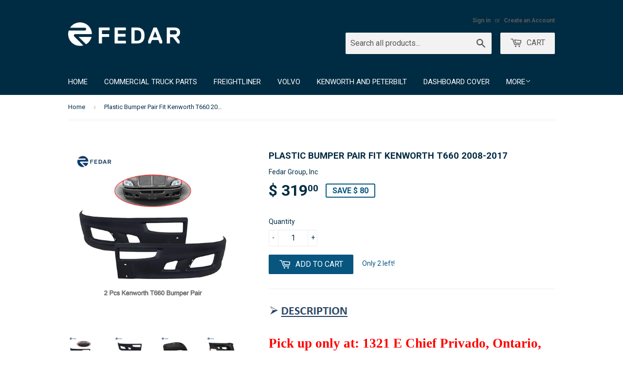

--- FILE ---
content_type: text/html; charset=utf-8
request_url: https://www.fedargroup.com/products/93-0839-02-93-0840-02a
body_size: 16954
content:
<!doctype html>
<!--[if lt IE 7]><html class="no-js lt-ie9 lt-ie8 lt-ie7" lang="en"> <![endif]-->
<!--[if IE 7]><html class="no-js lt-ie9 lt-ie8" lang="en"> <![endif]-->
<!--[if IE 8]><html class="no-js lt-ie9" lang="en"> <![endif]-->
<!--[if IE 9 ]><html class="ie9 no-js"> <![endif]-->
<!--[if (gt IE 9)|!(IE)]><!--> <html class="no-touch no-js"> <!--<![endif]-->
<head>

  <!-- Basic page needs ================================================== -->
  <meta charset="utf-8">
  <meta http-equiv="X-UA-Compatible" content="IE=edge,chrome=1">

  
  <link rel="shortcut icon" href="//www.fedargroup.com/cdn/shop/t/2/assets/favicon.png?v=140042922952889263791445895192" type="image/png" />
  

  <!-- Title and description ================================================== -->
  <title>
  Plastic Bumper Pair Fit Kenworth T660 2008-2017 &ndash; Fedar Group
  </title>

  
  <meta name="description" content="Pick up only at: 1321 E Chief Privado, Ontario, CA 91761 Text or call @ (909)228-2108 or (909)702-2188  Brand: Fedar Part Number: 93-0839-02 93-0840-02A Part Type: Front Bumper Compatibility: Kenworth T660 Position: Front Bumper Category Series: Commercial Truck Parts Finish: N/A Material: N/A Piece: 2 pcs Installation">
  

  <!-- Product meta ================================================== -->
  
  <meta property="og:type" content="product">
  <meta property="og:title" content="Plastic Bumper Pair Fit Kenworth T660 2008-2017">
  <meta property="og:url" content="https://www.fedargroup.com/products/93-0839-02-93-0840-02a">
  
  <meta property="og:image" content="http://www.fedargroup.com/cdn/shop/products/93-0839-02_2093-0840-02-1A_grande.jpg?v=1661451790">
  <meta property="og:image:secure_url" content="https://www.fedargroup.com/cdn/shop/products/93-0839-02_2093-0840-02-1A_grande.jpg?v=1661451790">
  
  <meta property="og:image" content="http://www.fedargroup.com/cdn/shop/products/93-0839-02_2093-0840-02-2_grande.jpg?v=1661451790">
  <meta property="og:image:secure_url" content="https://www.fedargroup.com/cdn/shop/products/93-0839-02_2093-0840-02-2_grande.jpg?v=1661451790">
  
  <meta property="og:image" content="http://www.fedargroup.com/cdn/shop/products/93-0839-02_2093-0840-02-3_grande.jpg?v=1661451790">
  <meta property="og:image:secure_url" content="https://www.fedargroup.com/cdn/shop/products/93-0839-02_2093-0840-02-3_grande.jpg?v=1661451790">
  
  <meta property="og:price:amount" content="319.00">
  <meta property="og:price:currency" content="USD">


  <meta property="og:description" content="Pick up only at: 1321 E Chief Privado, Ontario, CA 91761 Text or call @ (909)228-2108 or (909)702-2188  Brand: Fedar Part Number: 93-0839-02 93-0840-02A Part Type: Front Bumper Compatibility: Kenworth T660 Position: Front Bumper Category Series: Commercial Truck Parts Finish: N/A Material: N/A Piece: 2 pcs Installation">

  <meta property="og:site_name" content="Fedar Group">

  

<meta name="twitter:card" content="summary">


  <meta name="twitter:card" content="product">
  <meta name="twitter:title" content="Plastic Bumper Pair Fit Kenworth T660 2008-2017">
  <meta name="twitter:description" content="
Pick up only at: 1321 E Chief Privado, Ontario, CA 91761 
Text or call @ (909)228-2108 or (909)702-2188  



 Brand:
Fedar


Part Number:
93-0839-02 93-0840-02A


Part Type:
Front Bumper


Compatibility:
Kenworth T660


Position:
Front Bumper


Category Series:
Commercial Truck Parts


Finish:
N/A


Material:
N/A


Piece:
2 pcs


Installation
Professional Installation is highly recommended.


Product Note:
Aftermarket replacement




 
 
 

Brand new OEM style direct replacement with kit included on most applications.
High grade materials allows for rough road wear.
Manufactured under rigorous testing and quality control.

 
">
  <meta name="twitter:image" content="https://www.fedargroup.com/cdn/shop/products/93-0839-02_2093-0840-02-1A_medium.jpg?v=1661451790">
  <meta name="twitter:image:width" content="240">
  <meta name="twitter:image:height" content="240">



  <!-- Helpers ================================================== -->
  <link rel="canonical" href="https://www.fedargroup.com/products/93-0839-02-93-0840-02a">
  <meta name="viewport" content="width=device-width,initial-scale=1">

  
  <!-- Ajaxify Cart Plugin ================================================== -->
  <link href="//www.fedargroup.com/cdn/shop/t/2/assets/ajaxify.scss.css?v=24863402860400022741479172099" rel="stylesheet" type="text/css" media="all" />
  

  <!-- CSS ================================================== -->
  <link href="//www.fedargroup.com/cdn/shop/t/2/assets/timber.scss.css?v=133185529053294159531727770526" rel="stylesheet" type="text/css" media="all" />
  
  
  
  <link href="//fonts.googleapis.com/css?family=Roboto:400,700" rel="stylesheet" type="text/css" media="all" />


  


  



  <!-- Header hook for plugins ================================================== -->
  <script>window.performance && window.performance.mark && window.performance.mark('shopify.content_for_header.start');</script><meta name="facebook-domain-verification" content="a7w1v7cggzu77jdo03ij6ztpvykdrv">
<meta id="shopify-digital-wallet" name="shopify-digital-wallet" content="/9799148/digital_wallets/dialog">
<meta name="shopify-checkout-api-token" content="bd137b309a75fef26842d6875367ac08">
<meta id="in-context-paypal-metadata" data-shop-id="9799148" data-venmo-supported="false" data-environment="production" data-locale="en_US" data-paypal-v4="true" data-currency="USD">
<link rel="alternate" type="application/json+oembed" href="https://www.fedargroup.com/products/93-0839-02-93-0840-02a.oembed">
<script async="async" src="/checkouts/internal/preloads.js?locale=en-US"></script>
<link rel="preconnect" href="https://shop.app" crossorigin="anonymous">
<script async="async" src="https://shop.app/checkouts/internal/preloads.js?locale=en-US&shop_id=9799148" crossorigin="anonymous"></script>
<script id="apple-pay-shop-capabilities" type="application/json">{"shopId":9799148,"countryCode":"US","currencyCode":"USD","merchantCapabilities":["supports3DS"],"merchantId":"gid:\/\/shopify\/Shop\/9799148","merchantName":"Fedar Group","requiredBillingContactFields":["postalAddress","email","phone"],"requiredShippingContactFields":["postalAddress","email","phone"],"shippingType":"shipping","supportedNetworks":["visa","masterCard","amex","discover","elo","jcb"],"total":{"type":"pending","label":"Fedar Group","amount":"1.00"},"shopifyPaymentsEnabled":true,"supportsSubscriptions":true}</script>
<script id="shopify-features" type="application/json">{"accessToken":"bd137b309a75fef26842d6875367ac08","betas":["rich-media-storefront-analytics"],"domain":"www.fedargroup.com","predictiveSearch":true,"shopId":9799148,"locale":"en"}</script>
<script>var Shopify = Shopify || {};
Shopify.shop = "fedar-group.myshopify.com";
Shopify.locale = "en";
Shopify.currency = {"active":"USD","rate":"1.0"};
Shopify.country = "US";
Shopify.theme = {"name":"Supply","id":39932996,"schema_name":null,"schema_version":null,"theme_store_id":679,"role":"main"};
Shopify.theme.handle = "null";
Shopify.theme.style = {"id":null,"handle":null};
Shopify.cdnHost = "www.fedargroup.com/cdn";
Shopify.routes = Shopify.routes || {};
Shopify.routes.root = "/";</script>
<script type="module">!function(o){(o.Shopify=o.Shopify||{}).modules=!0}(window);</script>
<script>!function(o){function n(){var o=[];function n(){o.push(Array.prototype.slice.apply(arguments))}return n.q=o,n}var t=o.Shopify=o.Shopify||{};t.loadFeatures=n(),t.autoloadFeatures=n()}(window);</script>
<script>
  window.ShopifyPay = window.ShopifyPay || {};
  window.ShopifyPay.apiHost = "shop.app\/pay";
  window.ShopifyPay.redirectState = null;
</script>
<script id="shop-js-analytics" type="application/json">{"pageType":"product"}</script>
<script defer="defer" async type="module" src="//www.fedargroup.com/cdn/shopifycloud/shop-js/modules/v2/client.init-shop-cart-sync_BT-GjEfc.en.esm.js"></script>
<script defer="defer" async type="module" src="//www.fedargroup.com/cdn/shopifycloud/shop-js/modules/v2/chunk.common_D58fp_Oc.esm.js"></script>
<script defer="defer" async type="module" src="//www.fedargroup.com/cdn/shopifycloud/shop-js/modules/v2/chunk.modal_xMitdFEc.esm.js"></script>
<script type="module">
  await import("//www.fedargroup.com/cdn/shopifycloud/shop-js/modules/v2/client.init-shop-cart-sync_BT-GjEfc.en.esm.js");
await import("//www.fedargroup.com/cdn/shopifycloud/shop-js/modules/v2/chunk.common_D58fp_Oc.esm.js");
await import("//www.fedargroup.com/cdn/shopifycloud/shop-js/modules/v2/chunk.modal_xMitdFEc.esm.js");

  window.Shopify.SignInWithShop?.initShopCartSync?.({"fedCMEnabled":true,"windoidEnabled":true});

</script>
<script>
  window.Shopify = window.Shopify || {};
  if (!window.Shopify.featureAssets) window.Shopify.featureAssets = {};
  window.Shopify.featureAssets['shop-js'] = {"shop-cart-sync":["modules/v2/client.shop-cart-sync_DZOKe7Ll.en.esm.js","modules/v2/chunk.common_D58fp_Oc.esm.js","modules/v2/chunk.modal_xMitdFEc.esm.js"],"init-fed-cm":["modules/v2/client.init-fed-cm_B6oLuCjv.en.esm.js","modules/v2/chunk.common_D58fp_Oc.esm.js","modules/v2/chunk.modal_xMitdFEc.esm.js"],"shop-cash-offers":["modules/v2/client.shop-cash-offers_D2sdYoxE.en.esm.js","modules/v2/chunk.common_D58fp_Oc.esm.js","modules/v2/chunk.modal_xMitdFEc.esm.js"],"shop-login-button":["modules/v2/client.shop-login-button_QeVjl5Y3.en.esm.js","modules/v2/chunk.common_D58fp_Oc.esm.js","modules/v2/chunk.modal_xMitdFEc.esm.js"],"pay-button":["modules/v2/client.pay-button_DXTOsIq6.en.esm.js","modules/v2/chunk.common_D58fp_Oc.esm.js","modules/v2/chunk.modal_xMitdFEc.esm.js"],"shop-button":["modules/v2/client.shop-button_DQZHx9pm.en.esm.js","modules/v2/chunk.common_D58fp_Oc.esm.js","modules/v2/chunk.modal_xMitdFEc.esm.js"],"avatar":["modules/v2/client.avatar_BTnouDA3.en.esm.js"],"init-windoid":["modules/v2/client.init-windoid_CR1B-cfM.en.esm.js","modules/v2/chunk.common_D58fp_Oc.esm.js","modules/v2/chunk.modal_xMitdFEc.esm.js"],"init-shop-for-new-customer-accounts":["modules/v2/client.init-shop-for-new-customer-accounts_C_vY_xzh.en.esm.js","modules/v2/client.shop-login-button_QeVjl5Y3.en.esm.js","modules/v2/chunk.common_D58fp_Oc.esm.js","modules/v2/chunk.modal_xMitdFEc.esm.js"],"init-shop-email-lookup-coordinator":["modules/v2/client.init-shop-email-lookup-coordinator_BI7n9ZSv.en.esm.js","modules/v2/chunk.common_D58fp_Oc.esm.js","modules/v2/chunk.modal_xMitdFEc.esm.js"],"init-shop-cart-sync":["modules/v2/client.init-shop-cart-sync_BT-GjEfc.en.esm.js","modules/v2/chunk.common_D58fp_Oc.esm.js","modules/v2/chunk.modal_xMitdFEc.esm.js"],"shop-toast-manager":["modules/v2/client.shop-toast-manager_DiYdP3xc.en.esm.js","modules/v2/chunk.common_D58fp_Oc.esm.js","modules/v2/chunk.modal_xMitdFEc.esm.js"],"init-customer-accounts":["modules/v2/client.init-customer-accounts_D9ZNqS-Q.en.esm.js","modules/v2/client.shop-login-button_QeVjl5Y3.en.esm.js","modules/v2/chunk.common_D58fp_Oc.esm.js","modules/v2/chunk.modal_xMitdFEc.esm.js"],"init-customer-accounts-sign-up":["modules/v2/client.init-customer-accounts-sign-up_iGw4briv.en.esm.js","modules/v2/client.shop-login-button_QeVjl5Y3.en.esm.js","modules/v2/chunk.common_D58fp_Oc.esm.js","modules/v2/chunk.modal_xMitdFEc.esm.js"],"shop-follow-button":["modules/v2/client.shop-follow-button_CqMgW2wH.en.esm.js","modules/v2/chunk.common_D58fp_Oc.esm.js","modules/v2/chunk.modal_xMitdFEc.esm.js"],"checkout-modal":["modules/v2/client.checkout-modal_xHeaAweL.en.esm.js","modules/v2/chunk.common_D58fp_Oc.esm.js","modules/v2/chunk.modal_xMitdFEc.esm.js"],"shop-login":["modules/v2/client.shop-login_D91U-Q7h.en.esm.js","modules/v2/chunk.common_D58fp_Oc.esm.js","modules/v2/chunk.modal_xMitdFEc.esm.js"],"lead-capture":["modules/v2/client.lead-capture_BJmE1dJe.en.esm.js","modules/v2/chunk.common_D58fp_Oc.esm.js","modules/v2/chunk.modal_xMitdFEc.esm.js"],"payment-terms":["modules/v2/client.payment-terms_Ci9AEqFq.en.esm.js","modules/v2/chunk.common_D58fp_Oc.esm.js","modules/v2/chunk.modal_xMitdFEc.esm.js"]};
</script>
<script id="__st">var __st={"a":9799148,"offset":-28800,"reqid":"d37e0bde-21af-4f71-9364-923e33e868ab-1769204054","pageurl":"www.fedargroup.com\/products\/93-0839-02-93-0840-02a","u":"5f5c2492b022","p":"product","rtyp":"product","rid":7058426200126};</script>
<script>window.ShopifyPaypalV4VisibilityTracking = true;</script>
<script id="captcha-bootstrap">!function(){'use strict';const t='contact',e='account',n='new_comment',o=[[t,t],['blogs',n],['comments',n],[t,'customer']],c=[[e,'customer_login'],[e,'guest_login'],[e,'recover_customer_password'],[e,'create_customer']],r=t=>t.map((([t,e])=>`form[action*='/${t}']:not([data-nocaptcha='true']) input[name='form_type'][value='${e}']`)).join(','),a=t=>()=>t?[...document.querySelectorAll(t)].map((t=>t.form)):[];function s(){const t=[...o],e=r(t);return a(e)}const i='password',u='form_key',d=['recaptcha-v3-token','g-recaptcha-response','h-captcha-response',i],f=()=>{try{return window.sessionStorage}catch{return}},m='__shopify_v',_=t=>t.elements[u];function p(t,e,n=!1){try{const o=window.sessionStorage,c=JSON.parse(o.getItem(e)),{data:r}=function(t){const{data:e,action:n}=t;return t[m]||n?{data:e,action:n}:{data:t,action:n}}(c);for(const[e,n]of Object.entries(r))t.elements[e]&&(t.elements[e].value=n);n&&o.removeItem(e)}catch(o){console.error('form repopulation failed',{error:o})}}const l='form_type',E='cptcha';function T(t){t.dataset[E]=!0}const w=window,h=w.document,L='Shopify',v='ce_forms',y='captcha';let A=!1;((t,e)=>{const n=(g='f06e6c50-85a8-45c8-87d0-21a2b65856fe',I='https://cdn.shopify.com/shopifycloud/storefront-forms-hcaptcha/ce_storefront_forms_captcha_hcaptcha.v1.5.2.iife.js',D={infoText:'Protected by hCaptcha',privacyText:'Privacy',termsText:'Terms'},(t,e,n)=>{const o=w[L][v],c=o.bindForm;if(c)return c(t,g,e,D).then(n);var r;o.q.push([[t,g,e,D],n]),r=I,A||(h.body.append(Object.assign(h.createElement('script'),{id:'captcha-provider',async:!0,src:r})),A=!0)});var g,I,D;w[L]=w[L]||{},w[L][v]=w[L][v]||{},w[L][v].q=[],w[L][y]=w[L][y]||{},w[L][y].protect=function(t,e){n(t,void 0,e),T(t)},Object.freeze(w[L][y]),function(t,e,n,w,h,L){const[v,y,A,g]=function(t,e,n){const i=e?o:[],u=t?c:[],d=[...i,...u],f=r(d),m=r(i),_=r(d.filter((([t,e])=>n.includes(e))));return[a(f),a(m),a(_),s()]}(w,h,L),I=t=>{const e=t.target;return e instanceof HTMLFormElement?e:e&&e.form},D=t=>v().includes(t);t.addEventListener('submit',(t=>{const e=I(t);if(!e)return;const n=D(e)&&!e.dataset.hcaptchaBound&&!e.dataset.recaptchaBound,o=_(e),c=g().includes(e)&&(!o||!o.value);(n||c)&&t.preventDefault(),c&&!n&&(function(t){try{if(!f())return;!function(t){const e=f();if(!e)return;const n=_(t);if(!n)return;const o=n.value;o&&e.removeItem(o)}(t);const e=Array.from(Array(32),(()=>Math.random().toString(36)[2])).join('');!function(t,e){_(t)||t.append(Object.assign(document.createElement('input'),{type:'hidden',name:u})),t.elements[u].value=e}(t,e),function(t,e){const n=f();if(!n)return;const o=[...t.querySelectorAll(`input[type='${i}']`)].map((({name:t})=>t)),c=[...d,...o],r={};for(const[a,s]of new FormData(t).entries())c.includes(a)||(r[a]=s);n.setItem(e,JSON.stringify({[m]:1,action:t.action,data:r}))}(t,e)}catch(e){console.error('failed to persist form',e)}}(e),e.submit())}));const S=(t,e)=>{t&&!t.dataset[E]&&(n(t,e.some((e=>e===t))),T(t))};for(const o of['focusin','change'])t.addEventListener(o,(t=>{const e=I(t);D(e)&&S(e,y())}));const B=e.get('form_key'),M=e.get(l),P=B&&M;t.addEventListener('DOMContentLoaded',(()=>{const t=y();if(P)for(const e of t)e.elements[l].value===M&&p(e,B);[...new Set([...A(),...v().filter((t=>'true'===t.dataset.shopifyCaptcha))])].forEach((e=>S(e,t)))}))}(h,new URLSearchParams(w.location.search),n,t,e,['guest_login'])})(!0,!0)}();</script>
<script integrity="sha256-4kQ18oKyAcykRKYeNunJcIwy7WH5gtpwJnB7kiuLZ1E=" data-source-attribution="shopify.loadfeatures" defer="defer" src="//www.fedargroup.com/cdn/shopifycloud/storefront/assets/storefront/load_feature-a0a9edcb.js" crossorigin="anonymous"></script>
<script crossorigin="anonymous" defer="defer" src="//www.fedargroup.com/cdn/shopifycloud/storefront/assets/shopify_pay/storefront-65b4c6d7.js?v=20250812"></script>
<script data-source-attribution="shopify.dynamic_checkout.dynamic.init">var Shopify=Shopify||{};Shopify.PaymentButton=Shopify.PaymentButton||{isStorefrontPortableWallets:!0,init:function(){window.Shopify.PaymentButton.init=function(){};var t=document.createElement("script");t.src="https://www.fedargroup.com/cdn/shopifycloud/portable-wallets/latest/portable-wallets.en.js",t.type="module",document.head.appendChild(t)}};
</script>
<script data-source-attribution="shopify.dynamic_checkout.buyer_consent">
  function portableWalletsHideBuyerConsent(e){var t=document.getElementById("shopify-buyer-consent"),n=document.getElementById("shopify-subscription-policy-button");t&&n&&(t.classList.add("hidden"),t.setAttribute("aria-hidden","true"),n.removeEventListener("click",e))}function portableWalletsShowBuyerConsent(e){var t=document.getElementById("shopify-buyer-consent"),n=document.getElementById("shopify-subscription-policy-button");t&&n&&(t.classList.remove("hidden"),t.removeAttribute("aria-hidden"),n.addEventListener("click",e))}window.Shopify?.PaymentButton&&(window.Shopify.PaymentButton.hideBuyerConsent=portableWalletsHideBuyerConsent,window.Shopify.PaymentButton.showBuyerConsent=portableWalletsShowBuyerConsent);
</script>
<script data-source-attribution="shopify.dynamic_checkout.cart.bootstrap">document.addEventListener("DOMContentLoaded",(function(){function t(){return document.querySelector("shopify-accelerated-checkout-cart, shopify-accelerated-checkout")}if(t())Shopify.PaymentButton.init();else{new MutationObserver((function(e,n){t()&&(Shopify.PaymentButton.init(),n.disconnect())})).observe(document.body,{childList:!0,subtree:!0})}}));
</script>
<link id="shopify-accelerated-checkout-styles" rel="stylesheet" media="screen" href="https://www.fedargroup.com/cdn/shopifycloud/portable-wallets/latest/accelerated-checkout-backwards-compat.css" crossorigin="anonymous">
<style id="shopify-accelerated-checkout-cart">
        #shopify-buyer-consent {
  margin-top: 1em;
  display: inline-block;
  width: 100%;
}

#shopify-buyer-consent.hidden {
  display: none;
}

#shopify-subscription-policy-button {
  background: none;
  border: none;
  padding: 0;
  text-decoration: underline;
  font-size: inherit;
  cursor: pointer;
}

#shopify-subscription-policy-button::before {
  box-shadow: none;
}

      </style>

<script>window.performance && window.performance.mark && window.performance.mark('shopify.content_for_header.end');</script>

  

<!--[if lt IE 9]>
<script src="//cdnjs.cloudflare.com/ajax/libs/html5shiv/3.7.2/html5shiv.min.js" type="text/javascript"></script>
<script src="//www.fedargroup.com/cdn/shop/t/2/assets/respond.min.js?v=52248677837542619231441228394" type="text/javascript"></script>
<link href="//www.fedargroup.com/cdn/shop/t/2/assets/respond-proxy.html" id="respond-proxy" rel="respond-proxy" />
<link href="//www.fedargroup.com/search?q=577b82c3709b1fe3c902a641234c1b77" id="respond-redirect" rel="respond-redirect" />
<script src="//www.fedargroup.com/search?q=577b82c3709b1fe3c902a641234c1b77" type="text/javascript"></script>
<![endif]-->
<!--[if (lte IE 9) ]><script src="//www.fedargroup.com/cdn/shop/t/2/assets/match-media.min.js?v=159635276924582161481441228393" type="text/javascript"></script><![endif]-->


  
  

  <script src="//ajax.googleapis.com/ajax/libs/jquery/1.11.0/jquery.min.js" type="text/javascript"></script>
  <script src="//www.fedargroup.com/cdn/shop/t/2/assets/modernizr.min.js?v=26620055551102246001441228393" type="text/javascript"></script>

<link href="https://monorail-edge.shopifysvc.com" rel="dns-prefetch">
<script>(function(){if ("sendBeacon" in navigator && "performance" in window) {try {var session_token_from_headers = performance.getEntriesByType('navigation')[0].serverTiming.find(x => x.name == '_s').description;} catch {var session_token_from_headers = undefined;}var session_cookie_matches = document.cookie.match(/_shopify_s=([^;]*)/);var session_token_from_cookie = session_cookie_matches && session_cookie_matches.length === 2 ? session_cookie_matches[1] : "";var session_token = session_token_from_headers || session_token_from_cookie || "";function handle_abandonment_event(e) {var entries = performance.getEntries().filter(function(entry) {return /monorail-edge.shopifysvc.com/.test(entry.name);});if (!window.abandonment_tracked && entries.length === 0) {window.abandonment_tracked = true;var currentMs = Date.now();var navigation_start = performance.timing.navigationStart;var payload = {shop_id: 9799148,url: window.location.href,navigation_start,duration: currentMs - navigation_start,session_token,page_type: "product"};window.navigator.sendBeacon("https://monorail-edge.shopifysvc.com/v1/produce", JSON.stringify({schema_id: "online_store_buyer_site_abandonment/1.1",payload: payload,metadata: {event_created_at_ms: currentMs,event_sent_at_ms: currentMs}}));}}window.addEventListener('pagehide', handle_abandonment_event);}}());</script>
<script id="web-pixels-manager-setup">(function e(e,d,r,n,o){if(void 0===o&&(o={}),!Boolean(null===(a=null===(i=window.Shopify)||void 0===i?void 0:i.analytics)||void 0===a?void 0:a.replayQueue)){var i,a;window.Shopify=window.Shopify||{};var t=window.Shopify;t.analytics=t.analytics||{};var s=t.analytics;s.replayQueue=[],s.publish=function(e,d,r){return s.replayQueue.push([e,d,r]),!0};try{self.performance.mark("wpm:start")}catch(e){}var l=function(){var e={modern:/Edge?\/(1{2}[4-9]|1[2-9]\d|[2-9]\d{2}|\d{4,})\.\d+(\.\d+|)|Firefox\/(1{2}[4-9]|1[2-9]\d|[2-9]\d{2}|\d{4,})\.\d+(\.\d+|)|Chrom(ium|e)\/(9{2}|\d{3,})\.\d+(\.\d+|)|(Maci|X1{2}).+ Version\/(15\.\d+|(1[6-9]|[2-9]\d|\d{3,})\.\d+)([,.]\d+|)( \(\w+\)|)( Mobile\/\w+|) Safari\/|Chrome.+OPR\/(9{2}|\d{3,})\.\d+\.\d+|(CPU[ +]OS|iPhone[ +]OS|CPU[ +]iPhone|CPU IPhone OS|CPU iPad OS)[ +]+(15[._]\d+|(1[6-9]|[2-9]\d|\d{3,})[._]\d+)([._]\d+|)|Android:?[ /-](13[3-9]|1[4-9]\d|[2-9]\d{2}|\d{4,})(\.\d+|)(\.\d+|)|Android.+Firefox\/(13[5-9]|1[4-9]\d|[2-9]\d{2}|\d{4,})\.\d+(\.\d+|)|Android.+Chrom(ium|e)\/(13[3-9]|1[4-9]\d|[2-9]\d{2}|\d{4,})\.\d+(\.\d+|)|SamsungBrowser\/([2-9]\d|\d{3,})\.\d+/,legacy:/Edge?\/(1[6-9]|[2-9]\d|\d{3,})\.\d+(\.\d+|)|Firefox\/(5[4-9]|[6-9]\d|\d{3,})\.\d+(\.\d+|)|Chrom(ium|e)\/(5[1-9]|[6-9]\d|\d{3,})\.\d+(\.\d+|)([\d.]+$|.*Safari\/(?![\d.]+ Edge\/[\d.]+$))|(Maci|X1{2}).+ Version\/(10\.\d+|(1[1-9]|[2-9]\d|\d{3,})\.\d+)([,.]\d+|)( \(\w+\)|)( Mobile\/\w+|) Safari\/|Chrome.+OPR\/(3[89]|[4-9]\d|\d{3,})\.\d+\.\d+|(CPU[ +]OS|iPhone[ +]OS|CPU[ +]iPhone|CPU IPhone OS|CPU iPad OS)[ +]+(10[._]\d+|(1[1-9]|[2-9]\d|\d{3,})[._]\d+)([._]\d+|)|Android:?[ /-](13[3-9]|1[4-9]\d|[2-9]\d{2}|\d{4,})(\.\d+|)(\.\d+|)|Mobile Safari.+OPR\/([89]\d|\d{3,})\.\d+\.\d+|Android.+Firefox\/(13[5-9]|1[4-9]\d|[2-9]\d{2}|\d{4,})\.\d+(\.\d+|)|Android.+Chrom(ium|e)\/(13[3-9]|1[4-9]\d|[2-9]\d{2}|\d{4,})\.\d+(\.\d+|)|Android.+(UC? ?Browser|UCWEB|U3)[ /]?(15\.([5-9]|\d{2,})|(1[6-9]|[2-9]\d|\d{3,})\.\d+)\.\d+|SamsungBrowser\/(5\.\d+|([6-9]|\d{2,})\.\d+)|Android.+MQ{2}Browser\/(14(\.(9|\d{2,})|)|(1[5-9]|[2-9]\d|\d{3,})(\.\d+|))(\.\d+|)|K[Aa][Ii]OS\/(3\.\d+|([4-9]|\d{2,})\.\d+)(\.\d+|)/},d=e.modern,r=e.legacy,n=navigator.userAgent;return n.match(d)?"modern":n.match(r)?"legacy":"unknown"}(),u="modern"===l?"modern":"legacy",c=(null!=n?n:{modern:"",legacy:""})[u],f=function(e){return[e.baseUrl,"/wpm","/b",e.hashVersion,"modern"===e.buildTarget?"m":"l",".js"].join("")}({baseUrl:d,hashVersion:r,buildTarget:u}),m=function(e){var d=e.version,r=e.bundleTarget,n=e.surface,o=e.pageUrl,i=e.monorailEndpoint;return{emit:function(e){var a=e.status,t=e.errorMsg,s=(new Date).getTime(),l=JSON.stringify({metadata:{event_sent_at_ms:s},events:[{schema_id:"web_pixels_manager_load/3.1",payload:{version:d,bundle_target:r,page_url:o,status:a,surface:n,error_msg:t},metadata:{event_created_at_ms:s}}]});if(!i)return console&&console.warn&&console.warn("[Web Pixels Manager] No Monorail endpoint provided, skipping logging."),!1;try{return self.navigator.sendBeacon.bind(self.navigator)(i,l)}catch(e){}var u=new XMLHttpRequest;try{return u.open("POST",i,!0),u.setRequestHeader("Content-Type","text/plain"),u.send(l),!0}catch(e){return console&&console.warn&&console.warn("[Web Pixels Manager] Got an unhandled error while logging to Monorail."),!1}}}}({version:r,bundleTarget:l,surface:e.surface,pageUrl:self.location.href,monorailEndpoint:e.monorailEndpoint});try{o.browserTarget=l,function(e){var d=e.src,r=e.async,n=void 0===r||r,o=e.onload,i=e.onerror,a=e.sri,t=e.scriptDataAttributes,s=void 0===t?{}:t,l=document.createElement("script"),u=document.querySelector("head"),c=document.querySelector("body");if(l.async=n,l.src=d,a&&(l.integrity=a,l.crossOrigin="anonymous"),s)for(var f in s)if(Object.prototype.hasOwnProperty.call(s,f))try{l.dataset[f]=s[f]}catch(e){}if(o&&l.addEventListener("load",o),i&&l.addEventListener("error",i),u)u.appendChild(l);else{if(!c)throw new Error("Did not find a head or body element to append the script");c.appendChild(l)}}({src:f,async:!0,onload:function(){if(!function(){var e,d;return Boolean(null===(d=null===(e=window.Shopify)||void 0===e?void 0:e.analytics)||void 0===d?void 0:d.initialized)}()){var d=window.webPixelsManager.init(e)||void 0;if(d){var r=window.Shopify.analytics;r.replayQueue.forEach((function(e){var r=e[0],n=e[1],o=e[2];d.publishCustomEvent(r,n,o)})),r.replayQueue=[],r.publish=d.publishCustomEvent,r.visitor=d.visitor,r.initialized=!0}}},onerror:function(){return m.emit({status:"failed",errorMsg:"".concat(f," has failed to load")})},sri:function(e){var d=/^sha384-[A-Za-z0-9+/=]+$/;return"string"==typeof e&&d.test(e)}(c)?c:"",scriptDataAttributes:o}),m.emit({status:"loading"})}catch(e){m.emit({status:"failed",errorMsg:(null==e?void 0:e.message)||"Unknown error"})}}})({shopId: 9799148,storefrontBaseUrl: "https://www.fedargroup.com",extensionsBaseUrl: "https://extensions.shopifycdn.com/cdn/shopifycloud/web-pixels-manager",monorailEndpoint: "https://monorail-edge.shopifysvc.com/unstable/produce_batch",surface: "storefront-renderer",enabledBetaFlags: ["2dca8a86"],webPixelsConfigList: [{"id":"shopify-app-pixel","configuration":"{}","eventPayloadVersion":"v1","runtimeContext":"STRICT","scriptVersion":"0450","apiClientId":"shopify-pixel","type":"APP","privacyPurposes":["ANALYTICS","MARKETING"]},{"id":"shopify-custom-pixel","eventPayloadVersion":"v1","runtimeContext":"LAX","scriptVersion":"0450","apiClientId":"shopify-pixel","type":"CUSTOM","privacyPurposes":["ANALYTICS","MARKETING"]}],isMerchantRequest: false,initData: {"shop":{"name":"Fedar Group","paymentSettings":{"currencyCode":"USD"},"myshopifyDomain":"fedar-group.myshopify.com","countryCode":"US","storefrontUrl":"https:\/\/www.fedargroup.com"},"customer":null,"cart":null,"checkout":null,"productVariants":[{"price":{"amount":319.0,"currencyCode":"USD"},"product":{"title":"Plastic Bumper Pair Fit Kenworth T660 2008-2017","vendor":"Fedar Group, Inc","id":"7058426200126","untranslatedTitle":"Plastic Bumper Pair Fit Kenworth T660 2008-2017","url":"\/products\/93-0839-02-93-0840-02a","type":"Commercial Truck Parts"},"id":"39856043786302","image":{"src":"\/\/www.fedargroup.com\/cdn\/shop\/products\/93-0839-02_2093-0840-02-1A.jpg?v=1661451790"},"sku":"93-0839-02 93-0840-02","title":"Default Title","untranslatedTitle":"Default Title"}],"purchasingCompany":null},},"https://www.fedargroup.com/cdn","fcfee988w5aeb613cpc8e4bc33m6693e112",{"modern":"","legacy":""},{"shopId":"9799148","storefrontBaseUrl":"https:\/\/www.fedargroup.com","extensionBaseUrl":"https:\/\/extensions.shopifycdn.com\/cdn\/shopifycloud\/web-pixels-manager","surface":"storefront-renderer","enabledBetaFlags":"[\"2dca8a86\"]","isMerchantRequest":"false","hashVersion":"fcfee988w5aeb613cpc8e4bc33m6693e112","publish":"custom","events":"[[\"page_viewed\",{}],[\"product_viewed\",{\"productVariant\":{\"price\":{\"amount\":319.0,\"currencyCode\":\"USD\"},\"product\":{\"title\":\"Plastic Bumper Pair Fit Kenworth T660 2008-2017\",\"vendor\":\"Fedar Group, Inc\",\"id\":\"7058426200126\",\"untranslatedTitle\":\"Plastic Bumper Pair Fit Kenworth T660 2008-2017\",\"url\":\"\/products\/93-0839-02-93-0840-02a\",\"type\":\"Commercial Truck Parts\"},\"id\":\"39856043786302\",\"image\":{\"src\":\"\/\/www.fedargroup.com\/cdn\/shop\/products\/93-0839-02_2093-0840-02-1A.jpg?v=1661451790\"},\"sku\":\"93-0839-02 93-0840-02\",\"title\":\"Default Title\",\"untranslatedTitle\":\"Default Title\"}}]]"});</script><script>
  window.ShopifyAnalytics = window.ShopifyAnalytics || {};
  window.ShopifyAnalytics.meta = window.ShopifyAnalytics.meta || {};
  window.ShopifyAnalytics.meta.currency = 'USD';
  var meta = {"product":{"id":7058426200126,"gid":"gid:\/\/shopify\/Product\/7058426200126","vendor":"Fedar Group, Inc","type":"Commercial Truck Parts","handle":"93-0839-02-93-0840-02a","variants":[{"id":39856043786302,"price":31900,"name":"Plastic Bumper Pair Fit Kenworth T660 2008-2017","public_title":null,"sku":"93-0839-02 93-0840-02"}],"remote":false},"page":{"pageType":"product","resourceType":"product","resourceId":7058426200126,"requestId":"d37e0bde-21af-4f71-9364-923e33e868ab-1769204054"}};
  for (var attr in meta) {
    window.ShopifyAnalytics.meta[attr] = meta[attr];
  }
</script>
<script class="analytics">
  (function () {
    var customDocumentWrite = function(content) {
      var jquery = null;

      if (window.jQuery) {
        jquery = window.jQuery;
      } else if (window.Checkout && window.Checkout.$) {
        jquery = window.Checkout.$;
      }

      if (jquery) {
        jquery('body').append(content);
      }
    };

    var hasLoggedConversion = function(token) {
      if (token) {
        return document.cookie.indexOf('loggedConversion=' + token) !== -1;
      }
      return false;
    }

    var setCookieIfConversion = function(token) {
      if (token) {
        var twoMonthsFromNow = new Date(Date.now());
        twoMonthsFromNow.setMonth(twoMonthsFromNow.getMonth() + 2);

        document.cookie = 'loggedConversion=' + token + '; expires=' + twoMonthsFromNow;
      }
    }

    var trekkie = window.ShopifyAnalytics.lib = window.trekkie = window.trekkie || [];
    if (trekkie.integrations) {
      return;
    }
    trekkie.methods = [
      'identify',
      'page',
      'ready',
      'track',
      'trackForm',
      'trackLink'
    ];
    trekkie.factory = function(method) {
      return function() {
        var args = Array.prototype.slice.call(arguments);
        args.unshift(method);
        trekkie.push(args);
        return trekkie;
      };
    };
    for (var i = 0; i < trekkie.methods.length; i++) {
      var key = trekkie.methods[i];
      trekkie[key] = trekkie.factory(key);
    }
    trekkie.load = function(config) {
      trekkie.config = config || {};
      trekkie.config.initialDocumentCookie = document.cookie;
      var first = document.getElementsByTagName('script')[0];
      var script = document.createElement('script');
      script.type = 'text/javascript';
      script.onerror = function(e) {
        var scriptFallback = document.createElement('script');
        scriptFallback.type = 'text/javascript';
        scriptFallback.onerror = function(error) {
                var Monorail = {
      produce: function produce(monorailDomain, schemaId, payload) {
        var currentMs = new Date().getTime();
        var event = {
          schema_id: schemaId,
          payload: payload,
          metadata: {
            event_created_at_ms: currentMs,
            event_sent_at_ms: currentMs
          }
        };
        return Monorail.sendRequest("https://" + monorailDomain + "/v1/produce", JSON.stringify(event));
      },
      sendRequest: function sendRequest(endpointUrl, payload) {
        // Try the sendBeacon API
        if (window && window.navigator && typeof window.navigator.sendBeacon === 'function' && typeof window.Blob === 'function' && !Monorail.isIos12()) {
          var blobData = new window.Blob([payload], {
            type: 'text/plain'
          });

          if (window.navigator.sendBeacon(endpointUrl, blobData)) {
            return true;
          } // sendBeacon was not successful

        } // XHR beacon

        var xhr = new XMLHttpRequest();

        try {
          xhr.open('POST', endpointUrl);
          xhr.setRequestHeader('Content-Type', 'text/plain');
          xhr.send(payload);
        } catch (e) {
          console.log(e);
        }

        return false;
      },
      isIos12: function isIos12() {
        return window.navigator.userAgent.lastIndexOf('iPhone; CPU iPhone OS 12_') !== -1 || window.navigator.userAgent.lastIndexOf('iPad; CPU OS 12_') !== -1;
      }
    };
    Monorail.produce('monorail-edge.shopifysvc.com',
      'trekkie_storefront_load_errors/1.1',
      {shop_id: 9799148,
      theme_id: 39932996,
      app_name: "storefront",
      context_url: window.location.href,
      source_url: "//www.fedargroup.com/cdn/s/trekkie.storefront.8d95595f799fbf7e1d32231b9a28fd43b70c67d3.min.js"});

        };
        scriptFallback.async = true;
        scriptFallback.src = '//www.fedargroup.com/cdn/s/trekkie.storefront.8d95595f799fbf7e1d32231b9a28fd43b70c67d3.min.js';
        first.parentNode.insertBefore(scriptFallback, first);
      };
      script.async = true;
      script.src = '//www.fedargroup.com/cdn/s/trekkie.storefront.8d95595f799fbf7e1d32231b9a28fd43b70c67d3.min.js';
      first.parentNode.insertBefore(script, first);
    };
    trekkie.load(
      {"Trekkie":{"appName":"storefront","development":false,"defaultAttributes":{"shopId":9799148,"isMerchantRequest":null,"themeId":39932996,"themeCityHash":"18400318228961457714","contentLanguage":"en","currency":"USD","eventMetadataId":"5426248d-8e46-46dc-8baa-99e3bcdf3a18"},"isServerSideCookieWritingEnabled":true,"monorailRegion":"shop_domain","enabledBetaFlags":["65f19447"]},"Session Attribution":{},"S2S":{"facebookCapiEnabled":true,"source":"trekkie-storefront-renderer","apiClientId":580111}}
    );

    var loaded = false;
    trekkie.ready(function() {
      if (loaded) return;
      loaded = true;

      window.ShopifyAnalytics.lib = window.trekkie;

      var originalDocumentWrite = document.write;
      document.write = customDocumentWrite;
      try { window.ShopifyAnalytics.merchantGoogleAnalytics.call(this); } catch(error) {};
      document.write = originalDocumentWrite;

      window.ShopifyAnalytics.lib.page(null,{"pageType":"product","resourceType":"product","resourceId":7058426200126,"requestId":"d37e0bde-21af-4f71-9364-923e33e868ab-1769204054","shopifyEmitted":true});

      var match = window.location.pathname.match(/checkouts\/(.+)\/(thank_you|post_purchase)/)
      var token = match? match[1]: undefined;
      if (!hasLoggedConversion(token)) {
        setCookieIfConversion(token);
        window.ShopifyAnalytics.lib.track("Viewed Product",{"currency":"USD","variantId":39856043786302,"productId":7058426200126,"productGid":"gid:\/\/shopify\/Product\/7058426200126","name":"Plastic Bumper Pair Fit Kenworth T660 2008-2017","price":"319.00","sku":"93-0839-02 93-0840-02","brand":"Fedar Group, Inc","variant":null,"category":"Commercial Truck Parts","nonInteraction":true,"remote":false},undefined,undefined,{"shopifyEmitted":true});
      window.ShopifyAnalytics.lib.track("monorail:\/\/trekkie_storefront_viewed_product\/1.1",{"currency":"USD","variantId":39856043786302,"productId":7058426200126,"productGid":"gid:\/\/shopify\/Product\/7058426200126","name":"Plastic Bumper Pair Fit Kenworth T660 2008-2017","price":"319.00","sku":"93-0839-02 93-0840-02","brand":"Fedar Group, Inc","variant":null,"category":"Commercial Truck Parts","nonInteraction":true,"remote":false,"referer":"https:\/\/www.fedargroup.com\/products\/93-0839-02-93-0840-02a"});
      }
    });


        var eventsListenerScript = document.createElement('script');
        eventsListenerScript.async = true;
        eventsListenerScript.src = "//www.fedargroup.com/cdn/shopifycloud/storefront/assets/shop_events_listener-3da45d37.js";
        document.getElementsByTagName('head')[0].appendChild(eventsListenerScript);

})();</script>
<script
  defer
  src="https://www.fedargroup.com/cdn/shopifycloud/perf-kit/shopify-perf-kit-3.0.4.min.js"
  data-application="storefront-renderer"
  data-shop-id="9799148"
  data-render-region="gcp-us-central1"
  data-page-type="product"
  data-theme-instance-id="39932996"
  data-theme-name=""
  data-theme-version=""
  data-monorail-region="shop_domain"
  data-resource-timing-sampling-rate="10"
  data-shs="true"
  data-shs-beacon="true"
  data-shs-export-with-fetch="true"
  data-shs-logs-sample-rate="1"
  data-shs-beacon-endpoint="https://www.fedargroup.com/api/collect"
></script>
</head>

<body id="plastic-bumper-pair-fit-kenworth-t660-2008-2017" class="template-product" >

  <header class="site-header" role="banner">
    <div class="wrapper">

      <div class="grid--full">
        <div class="grid-item large--one-half">
          
            <div class="h1 header-logo" itemscope itemtype="http://schema.org/Organization">
          
            
              <a href="/" itemprop="url">
                <img src="//www.fedargroup.com/cdn/shop/t/2/assets/logo.png?v=3073546724583970671441233687" alt="Fedar Group" itemprop="logo">
              </a>
            
          
            </div>
          
        </div>

        <div class="grid-item large--one-half text-center large--text-right">
          
            <div class="site-header--text-links medium-down--hide">
              

              
                <span class="site-header--meta-links medium-down--hide">
                  
                    <a href="/account/login" id="customer_login_link">Sign in</a>
                    
                    <span class="site-header--spacer">or</span>
                    <a href="/account/register" id="customer_register_link">Create an Account</a>
                    
                  
                </span>
              
            </div>

            <br class="medium-down--hide">
          

          <form action="/search" method="get" class="search-bar" role="search">
  <input type="hidden" name="type" value="product">

  <input type="search" name="q" value="" placeholder="Search all products..." aria-label="Search all products...">
  <button type="submit" class="search-bar--submit icon-fallback-text">
    <span class="icon icon-search" aria-hidden="true"></span>
    <span class="fallback-text">Search</span>
  </button>
</form>


          <a href="/cart" class="header-cart-btn cart-toggle">
            <span class="icon icon-cart"></span>
            Cart <span class="cart-count cart-badge--desktop hidden-count">0</span>
          </a>
        </div>
      </div>

    </div>
  </header>

  <nav class="nav-bar" role="navigation">
    <div class="wrapper">
      <form action="/search" method="get" class="search-bar" role="search">
  <input type="hidden" name="type" value="product">

  <input type="search" name="q" value="" placeholder="Search all products..." aria-label="Search all products...">
  <button type="submit" class="search-bar--submit icon-fallback-text">
    <span class="icon icon-search" aria-hidden="true"></span>
    <span class="fallback-text">Search</span>
  </button>
</form>

      <ul class="site-nav" id="accessibleNav">
  
  
    
    
      <li >
        <a href="/">Home</a>
      </li>
    
  
    
    
      <li >
        <a href="https://www.fedargroup.com/collections/commercial-truck-parts">Commercial Truck Parts</a>
      </li>
    
  
    
    
      <li >
        <a href="https://www.fedargroup.com/collections/billet-grille">Freightliner</a>
      </li>
    
  
    
    
      <li >
        <a href="https://www.fedargroup.com/collections/volvo-truck">Volvo</a>
      </li>
    
  
    
    
      <li >
        <a href="https://www.fedargroup.com/collections/kenworth-and-peterbilt">Kenworth and Peterbilt</a>
      </li>
    
  
    
    
      <li >
        <a href="https://www.fedargroup.com/collections/dashboard-cover">Dashboard Cover</a>
      </li>
    
  
    
    
      <li >
        <a href="/pages/about-us">About Us</a>
      </li>
    
  

  
    
      <li class="customer-navlink large--hide"><a href="/account/login" id="customer_login_link">Sign in</a></li>
      
      <li class="customer-navlink large--hide"><a href="/account/register" id="customer_register_link">Create an Account</a></li>
      
    
  
</ul>

    </div>
  </nav>

  <div id="mobileNavBar">
    <div class="display-table-cell">
      <a class="menu-toggle mobileNavBar-link">Menu</a>
    </div>
    <div class="display-table-cell">
      <a href="/cart" class="cart-toggle mobileNavBar-link">
        <span class="icon icon-cart"></span>
        Cart <span class="cart-count hidden-count">0</span>
      </a>
    </div>
  </div>

  <main class="wrapper main-content" role="main">

    



<nav class="breadcrumb" role="navigation" aria-label="breadcrumbs">
  <a href="/" title="Back to the frontpage">Home</a>

  

    
    <span class="divider" aria-hidden="true">&rsaquo;</span>
    <span class="breadcrumb--truncate">Plastic Bumper Pair Fit Kenworth T660 2008-2017</span>

  
</nav>



<div class="grid" itemscope itemtype="http://schema.org/Product">
  <meta itemprop="url" content="https://www.fedargroup.com/products/93-0839-02-93-0840-02a">
  <meta itemprop="image" content="//www.fedargroup.com/cdn/shop/products/93-0839-02_2093-0840-02-1A_grande.jpg?v=1661451790">

  <div class="grid-item large--two-fifths">
    <div class="grid">
      <div class="grid-item large--eleven-twelfths text-center">
        <div class="product-photo-container" id="productPhoto">
          
          <img id="productPhotoImg" src="//www.fedargroup.com/cdn/shop/products/93-0839-02_2093-0840-02-1A_large.jpg?v=1661451790" alt="Plastic Bumper Pair Fit Kenworth T660 2008-2017"  data-zoom="//www.fedargroup.com/cdn/shop/products/93-0839-02_2093-0840-02-1A_1024x1024.jpg?v=1661451790">
        </div>
        
          <ul class="product-photo-thumbs grid-uniform" id="productThumbs">

            
              <li class="grid-item medium-down--one-quarter large--one-quarter">
                <a href="//www.fedargroup.com/cdn/shop/products/93-0839-02_2093-0840-02-1A_large.jpg?v=1661451790" class="product-photo-thumb">
                  <img src="//www.fedargroup.com/cdn/shop/products/93-0839-02_2093-0840-02-1A_compact.jpg?v=1661451790" alt="Plastic Bumper Pair Fit Kenworth T660 2008-2017">
                </a>
              </li>
            
              <li class="grid-item medium-down--one-quarter large--one-quarter">
                <a href="//www.fedargroup.com/cdn/shop/products/93-0839-02_2093-0840-02-2_large.jpg?v=1661451790" class="product-photo-thumb">
                  <img src="//www.fedargroup.com/cdn/shop/products/93-0839-02_2093-0840-02-2_compact.jpg?v=1661451790" alt="Plastic Bumper Pair Fit Kenworth T660 2008-2017">
                </a>
              </li>
            
              <li class="grid-item medium-down--one-quarter large--one-quarter">
                <a href="//www.fedargroup.com/cdn/shop/products/93-0839-02_2093-0840-02-3_large.jpg?v=1661451790" class="product-photo-thumb">
                  <img src="//www.fedargroup.com/cdn/shop/products/93-0839-02_2093-0840-02-3_compact.jpg?v=1661451790" alt="Plastic Bumper Pair Fit Kenworth T660 2008-2017">
                </a>
              </li>
            
              <li class="grid-item medium-down--one-quarter large--one-quarter">
                <a href="//www.fedargroup.com/cdn/shop/products/93-0839-02_2093-0840-02-4_large.jpg?v=1661451790" class="product-photo-thumb">
                  <img src="//www.fedargroup.com/cdn/shop/products/93-0839-02_2093-0840-02-4_compact.jpg?v=1661451790" alt="Plastic Bumper Pair Fit Kenworth T660 2008-2017">
                </a>
              </li>
            

          </ul>
        

      </div>
    </div>

  </div>

  <div class="grid-item large--three-fifths">

    <h2 itemprop="name">Plastic Bumper Pair Fit Kenworth T660 2008-2017</h2>

    <div itemprop="offers" itemscope itemtype="http://schema.org/Offer">

      

      <meta itemprop="priceCurrency" content="USD">
      <meta itemprop="price" content="$ 319.00">

      
        <p class="product-meta" itemprop="brand">Fedar Group, Inc</p>
      

      <ul class="inline-list product-meta">
        <li>
          <span id="productPrice" class="h1">
            







<small>$ 319<sup>00</sup></small>
          </span>
        </li>
        
        <li>
          <span id="comparePrice" class="sale-tag large">
            
            
            





Save $ 80



          </span>
        </li>
        
        
          <li class="product-meta--review">
            <span class="shopify-product-reviews-badge" data-id="7058426200126"></span>
          </li>
        
      </ul>

      <hr id="variantBreak" class="hr--clear hr--small">

      <link itemprop="availability" href="http://schema.org/InStock">

      <form action="/cart/add" method="post" enctype="multipart/form-data" id="addToCartForm">
        <select name="id" id="productSelect" class="product-variants">
          
            

              <option  selected="selected"  data-sku="93-0839-02 93-0840-02" value="39856043786302">Default Title - $ 319.00 USD</option>

            
          
        </select>

        
          <label for="quantity" class="quantity-selector">Quantity</label>
          <input type="number" id="quantity" name="quantity" value="1" min="1" class="quantity-selector">
        

        <button type="submit" name="add" id="addToCart" class="btn">
          <span class="icon icon-cart"></span>
          <span id="addToCartText">Add to Cart</span>
        </button>
        
          <span id="variantQuantity" class="variant-quantity"></span>
        
      </form>

      <hr>

    </div>

    <div class="product-description rte" itemprop="description">
      <h1><span style="color: #073763;" data-mce-style="color: #073763;"><img alt="Auto Part Features" src="https://s3-us-west-1.amazonaws.com/fedarproduct/html+icon/shopify/des.png" width="93" height="24" style="height: 28px; width: 168px;" data-mce-src="https://s3-us-west-1.amazonaws.com/fedarproduct/html+icon/shopify/des.png" data-mce-style="height: 28px; width: 168px;"></span></h1>
<p class="MsoNormal" style="mso-margin-top-alt: auto; mso-margin-bottom-alt: auto; line-height: normal;"><b><span style="font-size: 20.0pt; font-family: 'Times New Roman',serif; mso-fareast-font-family: SimSun; mso-fareast-theme-font: minor-fareast; color: red;">Pick up only at: 1321 E Chief Privado, Ontario, CA 91761 </span></b></p>
<p class="MsoNormal" style="mso-margin-top-alt: auto; mso-margin-bottom-alt: auto; line-height: normal;"><b><span style="font-size: 20.0pt; font-family: 'Times New Roman',serif; mso-fareast-font-family: SimSun; mso-fareast-theme-font: minor-fareast; color: red;">Text or call @ (909)228-2108 or (909)702-2188<span style="mso-spacerun: yes;">  </span></span></b></p>
<table width="100%">
<tbody>
<tr style="height: 22px;" data-mce-style="height: 22px;">
<td style="width: 23.6443%; text-align: right; height: 22px;" data-mce-style="width: 23.6443%; text-align: right; height: 22px;"><span style="color: #073763;" data-mce-style="color: #073763;"><strong> Brand:</strong></span></td>
<td style="width: 72.3557%; height: 22px;" data-mce-style="width: 72.3557%; height: 22px;"><span style="color: #073763;" data-mce-style="color: #073763;">Fedar</span></td>
</tr>
<tr style="height: 22px;" data-mce-style="height: 22px;">
<td style="width: 23.6443%; text-align: right; height: 22px;" data-mce-style="width: 23.6443%; text-align: right; height: 22px;"><span style="color: #073763;" data-mce-style="color: #073763;"><strong>Part Number:</strong></span></td>
<td style="width: 72.3557%; height: 22px;" data-mce-style="width: 72.3557%; height: 22px;"><span style="color: #073763;" data-mce-style="color: #073763;">93-0839-02 93-0840-02A</span></td>
</tr>
<tr style="height: 22px;" data-mce-style="height: 22px;">
<td style="width: 23.6443%; text-align: right; height: 22px;" data-mce-style="width: 23.6443%; text-align: right; height: 22px;"><span style="color: #073763;" data-mce-style="color: #073763;"><strong>Part Type:</strong></span></td>
<td style="width: 72.3557%; height: 22px;" data-mce-style="width: 72.3557%; height: 22px;"><span style="color: #073763;" data-mce-style="color: #073763;">Front Bumper</span></td>
</tr>
<tr style="height: 22px;" data-mce-style="height: 22px;">
<td style="width: 23.6443%; text-align: right; height: 22px;" data-mce-style="width: 23.6443%; text-align: right; height: 22px;"><span style="color: #073763;" data-mce-style="color: #073763;"><strong>Compatibility:</strong></span></td>
<td style="width: 72.3557%; height: 22px;" data-mce-style="width: 72.3557%; height: 22px;"><span color="#073763" style="color: #073763;" data-mce-style="color: #073763;">Kenworth T660</span></td>
</tr>
<tr style="height: 22px;" data-mce-style="height: 22px;">
<td style="width: 23.6443%; text-align: right; height: 22px;" data-mce-style="width: 23.6443%; text-align: right; height: 22px;"><span color="#073763" style="color: #073763;" data-mce-style="color: #073763;"><b>Position:</b></span></td>
<td style="width: 72.3557%; height: 22px;" data-mce-style="width: 72.3557%; height: 22px;"><span color="#073763" style="color: #073763;" data-mce-style="color: #073763;" mce-data-marked="1">Front Bumper</span></td>
</tr>
<tr style="height: 22px;" data-mce-style="height: 22px;">
<td style="width: 23.6443%; text-align: right; height: 22px;" data-mce-style="width: 23.6443%; text-align: right; height: 22px;"><span style="color: #073763;" data-mce-style="color: #073763;"><strong>Category Series:</strong></span></td>
<td style="width: 72.3557%; height: 22px;" data-mce-style="width: 72.3557%; height: 22px;"><span style="color: #073763;" data-mce-style="color: #073763;">Commercial Truck Parts</span></td>
</tr>
<tr style="height: 22px;" data-mce-style="height: 22px;">
<td style="width: 23.6443%; text-align: right; height: 22px;" data-mce-style="width: 23.6443%; text-align: right; height: 22px;"><span style="color: #073763;" data-mce-style="color: #073763;"><strong>Finish:</strong></span></td>
<td style="width: 72.3557%; height: 22px;" data-mce-style="width: 72.3557%; height: 22px;"><span style="color: #073763;" data-mce-style="color: #073763;">N/A</span></td>
</tr>
<tr style="height: 22px;" data-mce-style="height: 22px;">
<td style="width: 23.6443%; text-align: right; height: 22px;" data-mce-style="width: 23.6443%; text-align: right; height: 22px;"><span style="color: #073763;" data-mce-style="color: #073763;"><strong>Material:</strong></span></td>
<td style="width: 72.3557%; height: 22px;" data-mce-style="width: 72.3557%; height: 22px;"><span style="color: #073763;" data-mce-style="color: #073763;">N/A</span></td>
</tr>
<tr style="height: 22px;" data-mce-style="height: 22px;">
<td style="width: 23.6443%; text-align: right; height: 22px;" data-mce-style="width: 23.6443%; text-align: right; height: 22px;"><span style="color: #073763;" data-mce-style="color: #073763;"><strong>Piece:</strong></span></td>
<td style="width: 72.3557%; height: 22px;" data-mce-style="width: 72.3557%; height: 22px;"><span style="color: #073763;" data-mce-style="color: #073763;">2 pcs</span></td>
</tr>
<tr style="height: 22px;" data-mce-style="height: 22px;">
<td style="width: 23.6443%; text-align: right; height: 22px;" data-mce-style="width: 23.6443%; text-align: right; height: 22px;"><span style="color: #073763;" data-mce-style="color: #073763;"><strong>Installation</strong></span></td>
<td style="width: 72.3557%; height: 22px;" data-mce-style="width: 72.3557%; height: 22px;"><span style="color: #073763;" data-mce-style="color: #073763;">Professional Installation is highly recommended.</span></td>
</tr>
<tr style="height: 22px;" data-mce-style="height: 22px;">
<td style="width: 23.6443%; text-align: right; height: 22px;" data-mce-style="width: 23.6443%; text-align: right; height: 22px;"><span style="color: #073763;" data-mce-style="color: #073763;"><strong>Product Note:</strong></span></td>
<td style="width: 72.3557%; height: 22px;" data-mce-style="width: 72.3557%; height: 22px;"><span style="color: #073763;" data-mce-style="color: #073763;">Aftermarket replacement</span></td>
</tr>
<tr></tr>
</tbody>
</table>
<p> </p>
<p> </p>
<h2><span style="color: #073763;" data-mce-style="color: #073763;"><img alt="Auto Part Features" src="https://s3-us-west-1.amazonaws.com/fedarproduct/html+icon/shopify/fea.png" width="93" height="24" style="height: 28px; width: 133px;" data-mce-src="https://s3-us-west-1.amazonaws.com/fedarproduct/html+icon/shopify/fea.png" data-mce-style="height: 28px; width: 133px;"> </span></h2>
<ul>
<li><span style="color: #073763;" data-mce-style="color: #073763;">Brand new OEM style direct replacement with kit included on most applications.</span></li>
<li><span style="color: #073763;" data-mce-style="color: #073763;">High grade materials allows for rough road wear.</span></li>
<li><span style="color: #073763;" data-mce-style="color: #073763;">Manufactured under rigorous testing and quality control.</span></li>
</ul>
<p><span color="#0b5394" style="color: #073763;" data-mce-style="color: #073763;"> <br></span></p>
<ul></ul>
    </div>

    
      



<div class="social-sharing is-default" data-permalink="https://www.fedargroup.com/products/93-0839-02-93-0840-02a">

  
    <a target="_blank" href="//www.facebook.com/sharer.php?u=https://www.fedargroup.com/products/93-0839-02-93-0840-02a" class="share-facebook">
      <span class="icon icon-facebook"></span>
      <span class="share-title">Share</span>
      
        <span class="share-count">0</span>
      
    </a>
  

  
    <a target="_blank" href="//twitter.com/share?url=https://www.fedargroup.com/products/93-0839-02-93-0840-02a&amp;text=Plastic%20Bumper%20Pair%20Fit%20Kenworth%20T660%202008-2017;source=webclient" class="share-twitter">
      <span class="icon icon-twitter"></span>
      <span class="share-title">Tweet</span>
      
        <span class="share-count">0</span>
      
    </a>
  

  

    
      <a target="_blank" href="//pinterest.com/pin/create/button/?url=https://www.fedargroup.com/products/93-0839-02-93-0840-02a&amp;media=http://www.fedargroup.com/cdn/shop/products/93-0839-02_2093-0840-02-1A_1024x1024.jpg?v=1661451790&amp;description=Plastic%20Bumper%20Pair%20Fit%20Kenworth%20T660%202008-2017" class="share-pinterest">
        <span class="icon icon-pinterest"></span>
        <span class="share-title">Pin it</span>
        
          <span class="share-count">0</span>
        
      </a>
    

    
      <a target="_blank" href="http://www.thefancy.com/fancyit?ItemURL=https://www.fedargroup.com/products/93-0839-02-93-0840-02a&amp;Title=Plastic%20Bumper%20Pair%20Fit%20Kenworth%20T660%202008-2017&amp;Category=Other&amp;ImageURL=//www.fedargroup.com/cdn/shop/products/93-0839-02_2093-0840-02-1A_1024x1024.jpg?v=1661451790" class="share-fancy">
        <span class="icon icon-fancy"></span>
        <span class="share-title">Fancy</span>
      </a>
    

  

  
    <a target="_blank" href="//plus.google.com/share?url=https://www.fedargroup.com/products/93-0839-02-93-0840-02a" class="share-google">
      <!-- Cannot get Google+ share count with JS yet -->
      <span class="icon icon-google"></span>
      
        <span class="share-count">+1</span>
      
    </a>
  

</div>

    

  </div>
</div>


  
  





  <hr>
  <span class="h1">We Also Recommend</span>
  <div class="grid-uniform">
    
    
    
      
        
          












<div class="grid-item large--one-fifth medium--one-third small--one-half on-sale">

  <a href="/collections/commercial-truck-parts/products/c93-0941-0942" class="product-grid-item">
    <div class="product-grid-image">
      <div class="product-grid-image--centered">
        
        <img src="//www.fedargroup.com/cdn/shop/products/93-0941-1_large.jpg?v=1660245473" alt="1 Pcs 4 x 6 Chrome Headlamp Visor Bezels w/ Amber LED Bar-Clear Len">
      </div>
    </div>

    <p>1 Pcs 4 x 6 Chrome Headlamp Visor Bezels w/ Amber LED Bar-Clear Len</p>

    <div class="product-item--price">
      <span class="h1 medium--left">
        







<small>$ 36<sup>99</sup></small>
      </span>

      
        <span class="sale-tag medium--right has-reviews">
          
          
          





Save $ 100



        </span>
      
    </div>

    
      <span class="shopify-product-reviews-badge" data-id="7045266014270"></span>
    
  </a>

</div>

        
      
    
      
        
          












<div class="grid-item large--one-fifth medium--one-third small--one-half sold-out on-sale">

  <a href="/collections/commercial-truck-parts/products/93-1135-93-1136-93-1149-93-1051-93-1052-93-1057-93-1058" class="product-grid-item">
    <div class="product-grid-image">
      <div class="product-grid-image--centered">
        
          <div class="badge badge--sold-out"><span class="badge-label">Sold Out</span></div>
        
        <img src="//www.fedargroup.com/cdn/shop/products/1-93-1135_2093-1136_2093-1149_2093-1051_2093-1052_2093-1057_2093-1058-1_large.jpg?v=1661451833" alt="10 Pcs Front Side Parts Combo Fit 2004-2014 Volvo Truck">
      </div>
    </div>

    <p>10 Pcs Front Side Parts Combo Fit 2004-2014 Volvo Truck</p>

    <div class="product-item--price">
      <span class="h1 medium--left">
        







<small>$ 2,455<sup>70</sup></small>
      </span>

      
        <span class="sale-tag medium--right has-reviews">
          
          
          





Save $ 99



        </span>
      
    </div>

    
      <span class="shopify-product-reviews-badge" data-id="7058426363966"></span>
    
  </a>

</div>

        
      
    
      
        
          












<div class="grid-item large--one-fifth medium--one-third small--one-half sold-out on-sale">

  <a href="/collections/commercial-truck-parts/products/93-1135-93-1136-93-1167-93-1149-93-1051-93-1052-93-1057-93-1058" class="product-grid-item">
    <div class="product-grid-image">
      <div class="product-grid-image--centered">
        
          <div class="badge badge--sold-out"><span class="badge-label">Sold Out</span></div>
        
        <img src="//www.fedargroup.com/cdn/shop/products/1-93-1135_2093-1136_2093-1167_2093-1149_2093-1051_2093-1052_201057_201058-1A_large.jpg?v=1661451875" alt="10 Pcs Front Side Parts Combo Fit 2004-2014 Volvo Truck">
      </div>
    </div>

    <p>10 Pcs Front Side Parts Combo Fit 2004-2014 Volvo Truck</p>

    <div class="product-item--price">
      <span class="h1 medium--left">
        







<small>$ 2,846<sup>30</sup></small>
      </span>

      
        <span class="sale-tag medium--right has-reviews">
          
          
          





Save $ 99



        </span>
      
    </div>

    
      <span class="shopify-product-reviews-badge" data-id="7058426560574"></span>
    
  </a>

</div>

        
      
    
      
        
          












<div class="grid-item large--one-fifth medium--one-third small--one-half on-sale">

  <a href="/collections/commercial-truck-parts/products/93-0959-93-0960-93-0961-93-0962-93-0963x2-93-0964x2-93-0965-93-0966" class="product-grid-item">
    <div class="product-grid-image">
      <div class="product-grid-image--centered">
        
        <img src="//www.fedargroup.com/cdn/shop/products/93-0959_2093-0960_2093-0961_2093-0962_2093-0963_2093-0964_2093-0965_2093-0966_20LH_20_2B_20RH_large.jpg?v=1663104922" alt="10Pcs Combo Fairing  Support Bracket For Volvo VNL 2004-2017">
      </div>
    </div>

    <p>10Pcs Combo Fairing  Support Bracket For Volvo VNL 2004-2017</p>

    <div class="product-item--price">
      <span class="h1 medium--left">
        







<small>$ 719<sup>90</sup></small>
      </span>

      
        <span class="sale-tag medium--right has-reviews">
          
          
          





Save $ 20



        </span>
      
    </div>

    
      <span class="shopify-product-reviews-badge" data-id="7076783915070"></span>
    
  </a>

</div>

        
      
    
      
        
          












<div class="grid-item large--one-fifth medium--one-third small--one-half sold-out on-sale">

  <a href="/collections/commercial-truck-parts/products/93-0683-93-0475-93-0476-93-0477-93-0478-93-0461-93-0462-93-0685-93-0686-93-0465-93-0466-93-0682" class="product-grid-item">
    <div class="product-grid-image">
      <div class="product-grid-image--centered">
        
          <div class="badge badge--sold-out"><span class="badge-label">Sold Out</span></div>
        
        <img src="//www.fedargroup.com/cdn/shop/products/93-0683_2093-0475_2093-0476_2093-0477_2093-0478_2093-0461_2093-0462_2093-0685_2093-0686_2093-0465_2093-0466_2093-0682-1_large.jpg?v=1660245378" alt="12 Pcs Bumper &amp; Chrome Trim Combo for 2018 2019 2020 2021 Volvo VNL">
      </div>
    </div>

    <p>12 Pcs Bumper & Chrome Trim Combo for 2018 2019 2020 2021 Volvo VNL</p>

    <div class="product-item--price">
      <span class="h1 medium--left">
        







<small>$ 1,285<sup>78</sup></small>
      </span>

      
        <span class="sale-tag medium--right has-reviews">
          
          
          





Save $ 100



        </span>
      
    </div>

    
      <span class="shopify-product-reviews-badge" data-id="7045263491134"></span>
    
  </a>

</div>

        
      
    
      
        
      
    
  </div>





  <hr>
  <div id="shopify-product-reviews" data-id="7058426200126"></div>


<script src="//www.fedargroup.com/cdn/shopifycloud/storefront/assets/themes_support/option_selection-b017cd28.js" type="text/javascript"></script>
<script>

  // Pre-loading product images, to avoid a lag when a thumbnail is clicked, or
  // when a variant is selected that has a variant image.
  Shopify.Image.preload(["\/\/www.fedargroup.com\/cdn\/shop\/products\/93-0839-02_2093-0840-02-1A.jpg?v=1661451790","\/\/www.fedargroup.com\/cdn\/shop\/products\/93-0839-02_2093-0840-02-2.jpg?v=1661451790","\/\/www.fedargroup.com\/cdn\/shop\/products\/93-0839-02_2093-0840-02-3.jpg?v=1661451790","\/\/www.fedargroup.com\/cdn\/shop\/products\/93-0839-02_2093-0840-02-4.jpg?v=1661451790"], 'large');

  var selectCallback = function(variant, selector) {

    var $addToCart = $('#addToCart'),
        $productPrice = $('#productPrice'),
        $comparePrice = $('#comparePrice'),
        $variantQuantity = $('#variantQuantity'),
        $quantityElements = $('.quantity-selector, label + .js-qty'),
        $addToCartText = $('#addToCartText'),
        $featuredImage = $('#productPhotoImg');

    if (variant) {
      // Update variant image, if one is set
      // Call timber.switchImage function in shop.js
      if (variant.featured_image) {
        var newImg = variant.featured_image,
            el = $featuredImage[0];
        $(function() {
          Shopify.Image.switchImage(newImg, el, timber.switchImage);
        });
      }

      // Select a valid variant if available
      if (variant.available) {
        // We have a valid product variant, so enable the submit button
        $addToCart.removeClass('disabled').prop('disabled', false);
        $addToCartText.html("Add to Cart");

        // Show how many items are left, if below 10
        
        if (variant.inventory_management) {
          if (variant.inventory_quantity < 10 && variant.inventory_quantity > 0) {
            $variantQuantity.html("Only 1 left!".replace('1', variant.inventory_quantity)).addClass('is-visible');
          } else {
            $variantQuantity.removeClass('is-visible');
          }
        }
        else {
          $variantQuantity.removeClass('is-visible');
        }
        


        $quantityElements.show();
      } else {
        // Variant is sold out, disable the submit button
        $addToCart.addClass('disabled').prop('disabled', true);
        $addToCartText.html("Sold Out");
        $variantQuantity.removeClass('is-visible');
        $quantityElements.hide();
      }

      // Regardless of stock, update the product price
      var customPriceFormat = timber.formatMoney( Shopify.formatMoney(variant.price, "$ {{amount}}") );
      $productPrice.html(customPriceFormat);

      // Also update and show the product's compare price if necessary
      if ( variant.compare_at_price > variant.price ) {
        var priceSaving = timber.formatSaleTag( Shopify.formatMoney(variant.compare_at_price - variant.price, "$ {{amount}}") );
        
        $comparePrice.html("Save [$]".replace('[$]', priceSaving)).show();
      } else {
        $comparePrice.hide();
      }

    } else {
      // The variant doesn't exist, disable submit button.
      // This may be an error or notice that a specific variant is not available.
      $addToCart.addClass('disabled').prop('disabled', true);
      $addToCartText.html("Unavailable");
      $variantQuantity.removeClass('is-visible');
      $quantityElements.hide();
    }
  };

  jQuery(function($) {
    new Shopify.OptionSelectors('productSelect', {
      product: {"id":7058426200126,"title":"Plastic Bumper Pair Fit Kenworth T660 2008-2017","handle":"93-0839-02-93-0840-02a","description":"\u003ch1\u003e\u003cspan style=\"color: #073763;\" data-mce-style=\"color: #073763;\"\u003e\u003cimg alt=\"Auto Part Features\" src=\"https:\/\/s3-us-west-1.amazonaws.com\/fedarproduct\/html+icon\/shopify\/des.png\" width=\"93\" height=\"24\" style=\"height: 28px; width: 168px;\" data-mce-src=\"https:\/\/s3-us-west-1.amazonaws.com\/fedarproduct\/html+icon\/shopify\/des.png\" data-mce-style=\"height: 28px; width: 168px;\"\u003e\u003c\/span\u003e\u003c\/h1\u003e\n\u003cp class=\"MsoNormal\" style=\"mso-margin-top-alt: auto; mso-margin-bottom-alt: auto; line-height: normal;\"\u003e\u003cb\u003e\u003cspan style=\"font-size: 20.0pt; font-family: 'Times New Roman',serif; mso-fareast-font-family: SimSun; mso-fareast-theme-font: minor-fareast; color: red;\"\u003ePick up only at: 1321 E Chief Privado, Ontario, CA 91761 \u003c\/span\u003e\u003c\/b\u003e\u003c\/p\u003e\n\u003cp class=\"MsoNormal\" style=\"mso-margin-top-alt: auto; mso-margin-bottom-alt: auto; line-height: normal;\"\u003e\u003cb\u003e\u003cspan style=\"font-size: 20.0pt; font-family: 'Times New Roman',serif; mso-fareast-font-family: SimSun; mso-fareast-theme-font: minor-fareast; color: red;\"\u003eText or call @ (909)228-2108 or (909)702-2188\u003cspan style=\"mso-spacerun: yes;\"\u003e  \u003c\/span\u003e\u003c\/span\u003e\u003c\/b\u003e\u003c\/p\u003e\n\u003ctable width=\"100%\"\u003e\n\u003ctbody\u003e\n\u003ctr style=\"height: 22px;\" data-mce-style=\"height: 22px;\"\u003e\n\u003ctd style=\"width: 23.6443%; text-align: right; height: 22px;\" data-mce-style=\"width: 23.6443%; text-align: right; height: 22px;\"\u003e\u003cspan style=\"color: #073763;\" data-mce-style=\"color: #073763;\"\u003e\u003cstrong\u003e Brand:\u003c\/strong\u003e\u003c\/span\u003e\u003c\/td\u003e\n\u003ctd style=\"width: 72.3557%; height: 22px;\" data-mce-style=\"width: 72.3557%; height: 22px;\"\u003e\u003cspan style=\"color: #073763;\" data-mce-style=\"color: #073763;\"\u003eFedar\u003c\/span\u003e\u003c\/td\u003e\n\u003c\/tr\u003e\n\u003ctr style=\"height: 22px;\" data-mce-style=\"height: 22px;\"\u003e\n\u003ctd style=\"width: 23.6443%; text-align: right; height: 22px;\" data-mce-style=\"width: 23.6443%; text-align: right; height: 22px;\"\u003e\u003cspan style=\"color: #073763;\" data-mce-style=\"color: #073763;\"\u003e\u003cstrong\u003ePart Number:\u003c\/strong\u003e\u003c\/span\u003e\u003c\/td\u003e\n\u003ctd style=\"width: 72.3557%; height: 22px;\" data-mce-style=\"width: 72.3557%; height: 22px;\"\u003e\u003cspan style=\"color: #073763;\" data-mce-style=\"color: #073763;\"\u003e93-0839-02 93-0840-02A\u003c\/span\u003e\u003c\/td\u003e\n\u003c\/tr\u003e\n\u003ctr style=\"height: 22px;\" data-mce-style=\"height: 22px;\"\u003e\n\u003ctd style=\"width: 23.6443%; text-align: right; height: 22px;\" data-mce-style=\"width: 23.6443%; text-align: right; height: 22px;\"\u003e\u003cspan style=\"color: #073763;\" data-mce-style=\"color: #073763;\"\u003e\u003cstrong\u003ePart Type:\u003c\/strong\u003e\u003c\/span\u003e\u003c\/td\u003e\n\u003ctd style=\"width: 72.3557%; height: 22px;\" data-mce-style=\"width: 72.3557%; height: 22px;\"\u003e\u003cspan style=\"color: #073763;\" data-mce-style=\"color: #073763;\"\u003eFront Bumper\u003c\/span\u003e\u003c\/td\u003e\n\u003c\/tr\u003e\n\u003ctr style=\"height: 22px;\" data-mce-style=\"height: 22px;\"\u003e\n\u003ctd style=\"width: 23.6443%; text-align: right; height: 22px;\" data-mce-style=\"width: 23.6443%; text-align: right; height: 22px;\"\u003e\u003cspan style=\"color: #073763;\" data-mce-style=\"color: #073763;\"\u003e\u003cstrong\u003eCompatibility:\u003c\/strong\u003e\u003c\/span\u003e\u003c\/td\u003e\n\u003ctd style=\"width: 72.3557%; height: 22px;\" data-mce-style=\"width: 72.3557%; height: 22px;\"\u003e\u003cspan color=\"#073763\" style=\"color: #073763;\" data-mce-style=\"color: #073763;\"\u003eKenworth T660\u003c\/span\u003e\u003c\/td\u003e\n\u003c\/tr\u003e\n\u003ctr style=\"height: 22px;\" data-mce-style=\"height: 22px;\"\u003e\n\u003ctd style=\"width: 23.6443%; text-align: right; height: 22px;\" data-mce-style=\"width: 23.6443%; text-align: right; height: 22px;\"\u003e\u003cspan color=\"#073763\" style=\"color: #073763;\" data-mce-style=\"color: #073763;\"\u003e\u003cb\u003ePosition:\u003c\/b\u003e\u003c\/span\u003e\u003c\/td\u003e\n\u003ctd style=\"width: 72.3557%; height: 22px;\" data-mce-style=\"width: 72.3557%; height: 22px;\"\u003e\u003cspan color=\"#073763\" style=\"color: #073763;\" data-mce-style=\"color: #073763;\" mce-data-marked=\"1\"\u003eFront Bumper\u003c\/span\u003e\u003c\/td\u003e\n\u003c\/tr\u003e\n\u003ctr style=\"height: 22px;\" data-mce-style=\"height: 22px;\"\u003e\n\u003ctd style=\"width: 23.6443%; text-align: right; height: 22px;\" data-mce-style=\"width: 23.6443%; text-align: right; height: 22px;\"\u003e\u003cspan style=\"color: #073763;\" data-mce-style=\"color: #073763;\"\u003e\u003cstrong\u003eCategory Series:\u003c\/strong\u003e\u003c\/span\u003e\u003c\/td\u003e\n\u003ctd style=\"width: 72.3557%; height: 22px;\" data-mce-style=\"width: 72.3557%; height: 22px;\"\u003e\u003cspan style=\"color: #073763;\" data-mce-style=\"color: #073763;\"\u003eCommercial Truck Parts\u003c\/span\u003e\u003c\/td\u003e\n\u003c\/tr\u003e\n\u003ctr style=\"height: 22px;\" data-mce-style=\"height: 22px;\"\u003e\n\u003ctd style=\"width: 23.6443%; text-align: right; height: 22px;\" data-mce-style=\"width: 23.6443%; text-align: right; height: 22px;\"\u003e\u003cspan style=\"color: #073763;\" data-mce-style=\"color: #073763;\"\u003e\u003cstrong\u003eFinish:\u003c\/strong\u003e\u003c\/span\u003e\u003c\/td\u003e\n\u003ctd style=\"width: 72.3557%; height: 22px;\" data-mce-style=\"width: 72.3557%; height: 22px;\"\u003e\u003cspan style=\"color: #073763;\" data-mce-style=\"color: #073763;\"\u003eN\/A\u003c\/span\u003e\u003c\/td\u003e\n\u003c\/tr\u003e\n\u003ctr style=\"height: 22px;\" data-mce-style=\"height: 22px;\"\u003e\n\u003ctd style=\"width: 23.6443%; text-align: right; height: 22px;\" data-mce-style=\"width: 23.6443%; text-align: right; height: 22px;\"\u003e\u003cspan style=\"color: #073763;\" data-mce-style=\"color: #073763;\"\u003e\u003cstrong\u003eMaterial:\u003c\/strong\u003e\u003c\/span\u003e\u003c\/td\u003e\n\u003ctd style=\"width: 72.3557%; height: 22px;\" data-mce-style=\"width: 72.3557%; height: 22px;\"\u003e\u003cspan style=\"color: #073763;\" data-mce-style=\"color: #073763;\"\u003eN\/A\u003c\/span\u003e\u003c\/td\u003e\n\u003c\/tr\u003e\n\u003ctr style=\"height: 22px;\" data-mce-style=\"height: 22px;\"\u003e\n\u003ctd style=\"width: 23.6443%; text-align: right; height: 22px;\" data-mce-style=\"width: 23.6443%; text-align: right; height: 22px;\"\u003e\u003cspan style=\"color: #073763;\" data-mce-style=\"color: #073763;\"\u003e\u003cstrong\u003ePiece:\u003c\/strong\u003e\u003c\/span\u003e\u003c\/td\u003e\n\u003ctd style=\"width: 72.3557%; height: 22px;\" data-mce-style=\"width: 72.3557%; height: 22px;\"\u003e\u003cspan style=\"color: #073763;\" data-mce-style=\"color: #073763;\"\u003e2 pcs\u003c\/span\u003e\u003c\/td\u003e\n\u003c\/tr\u003e\n\u003ctr style=\"height: 22px;\" data-mce-style=\"height: 22px;\"\u003e\n\u003ctd style=\"width: 23.6443%; text-align: right; height: 22px;\" data-mce-style=\"width: 23.6443%; text-align: right; height: 22px;\"\u003e\u003cspan style=\"color: #073763;\" data-mce-style=\"color: #073763;\"\u003e\u003cstrong\u003eInstallation\u003c\/strong\u003e\u003c\/span\u003e\u003c\/td\u003e\n\u003ctd style=\"width: 72.3557%; height: 22px;\" data-mce-style=\"width: 72.3557%; height: 22px;\"\u003e\u003cspan style=\"color: #073763;\" data-mce-style=\"color: #073763;\"\u003eProfessional Installation is highly recommended.\u003c\/span\u003e\u003c\/td\u003e\n\u003c\/tr\u003e\n\u003ctr style=\"height: 22px;\" data-mce-style=\"height: 22px;\"\u003e\n\u003ctd style=\"width: 23.6443%; text-align: right; height: 22px;\" data-mce-style=\"width: 23.6443%; text-align: right; height: 22px;\"\u003e\u003cspan style=\"color: #073763;\" data-mce-style=\"color: #073763;\"\u003e\u003cstrong\u003eProduct Note:\u003c\/strong\u003e\u003c\/span\u003e\u003c\/td\u003e\n\u003ctd style=\"width: 72.3557%; height: 22px;\" data-mce-style=\"width: 72.3557%; height: 22px;\"\u003e\u003cspan style=\"color: #073763;\" data-mce-style=\"color: #073763;\"\u003eAftermarket replacement\u003c\/span\u003e\u003c\/td\u003e\n\u003c\/tr\u003e\n\u003ctr\u003e\u003c\/tr\u003e\n\u003c\/tbody\u003e\n\u003c\/table\u003e\n\u003cp\u003e \u003c\/p\u003e\n\u003cp\u003e \u003c\/p\u003e\n\u003ch2\u003e\u003cspan style=\"color: #073763;\" data-mce-style=\"color: #073763;\"\u003e\u003cimg alt=\"Auto Part Features\" src=\"https:\/\/s3-us-west-1.amazonaws.com\/fedarproduct\/html+icon\/shopify\/fea.png\" width=\"93\" height=\"24\" style=\"height: 28px; width: 133px;\" data-mce-src=\"https:\/\/s3-us-west-1.amazonaws.com\/fedarproduct\/html+icon\/shopify\/fea.png\" data-mce-style=\"height: 28px; width: 133px;\"\u003e \u003c\/span\u003e\u003c\/h2\u003e\n\u003cul\u003e\n\u003cli\u003e\u003cspan style=\"color: #073763;\" data-mce-style=\"color: #073763;\"\u003eBrand new OEM style direct replacement with kit included on most applications.\u003c\/span\u003e\u003c\/li\u003e\n\u003cli\u003e\u003cspan style=\"color: #073763;\" data-mce-style=\"color: #073763;\"\u003eHigh grade materials allows for rough road wear.\u003c\/span\u003e\u003c\/li\u003e\n\u003cli\u003e\u003cspan style=\"color: #073763;\" data-mce-style=\"color: #073763;\"\u003eManufactured under rigorous testing and quality control.\u003c\/span\u003e\u003c\/li\u003e\n\u003c\/ul\u003e\n\u003cp\u003e\u003cspan color=\"#0b5394\" style=\"color: #073763;\" data-mce-style=\"color: #073763;\"\u003e \u003cbr\u003e\u003c\/span\u003e\u003c\/p\u003e\n\u003cul\u003e\u003c\/ul\u003e","published_at":"2022-08-25T11:23:04-07:00","created_at":"2022-08-25T11:23:10-07:00","vendor":"Fedar Group, Inc","type":"Commercial Truck Parts","tags":["Commercial_Truck_Parts","Make_Kenworth","Make_T660","Type_","Type_Front_Bumper","Year_"],"price":31900,"price_min":31900,"price_max":31900,"available":true,"price_varies":false,"compare_at_price":39900,"compare_at_price_min":39900,"compare_at_price_max":39900,"compare_at_price_varies":false,"variants":[{"id":39856043786302,"title":"Default Title","option1":"Default Title","option2":null,"option3":null,"sku":"93-0839-02 93-0840-02","requires_shipping":true,"taxable":true,"featured_image":null,"available":true,"name":"Plastic Bumper Pair Fit Kenworth T660 2008-2017","public_title":null,"options":["Default Title"],"price":31900,"weight":0,"compare_at_price":39900,"inventory_quantity":2,"inventory_management":"shopify","inventory_policy":"deny","barcode":"","requires_selling_plan":false,"selling_plan_allocations":[]}],"images":["\/\/www.fedargroup.com\/cdn\/shop\/products\/93-0839-02_2093-0840-02-1A.jpg?v=1661451790","\/\/www.fedargroup.com\/cdn\/shop\/products\/93-0839-02_2093-0840-02-2.jpg?v=1661451790","\/\/www.fedargroup.com\/cdn\/shop\/products\/93-0839-02_2093-0840-02-3.jpg?v=1661451790","\/\/www.fedargroup.com\/cdn\/shop\/products\/93-0839-02_2093-0840-02-4.jpg?v=1661451790"],"featured_image":"\/\/www.fedargroup.com\/cdn\/shop\/products\/93-0839-02_2093-0840-02-1A.jpg?v=1661451790","options":["Title"],"media":[{"alt":null,"id":21926568132670,"position":1,"preview_image":{"aspect_ratio":1.0,"height":1600,"width":1600,"src":"\/\/www.fedargroup.com\/cdn\/shop\/products\/93-0839-02_2093-0840-02-1A.jpg?v=1661451790"},"aspect_ratio":1.0,"height":1600,"media_type":"image","src":"\/\/www.fedargroup.com\/cdn\/shop\/products\/93-0839-02_2093-0840-02-1A.jpg?v=1661451790","width":1600},{"alt":null,"id":21926568165438,"position":2,"preview_image":{"aspect_ratio":1.0,"height":1600,"width":1600,"src":"\/\/www.fedargroup.com\/cdn\/shop\/products\/93-0839-02_2093-0840-02-2.jpg?v=1661451790"},"aspect_ratio":1.0,"height":1600,"media_type":"image","src":"\/\/www.fedargroup.com\/cdn\/shop\/products\/93-0839-02_2093-0840-02-2.jpg?v=1661451790","width":1600},{"alt":null,"id":21926568198206,"position":3,"preview_image":{"aspect_ratio":1.0,"height":1600,"width":1600,"src":"\/\/www.fedargroup.com\/cdn\/shop\/products\/93-0839-02_2093-0840-02-3.jpg?v=1661451790"},"aspect_ratio":1.0,"height":1600,"media_type":"image","src":"\/\/www.fedargroup.com\/cdn\/shop\/products\/93-0839-02_2093-0840-02-3.jpg?v=1661451790","width":1600},{"alt":null,"id":21926568230974,"position":4,"preview_image":{"aspect_ratio":1.0,"height":1600,"width":1600,"src":"\/\/www.fedargroup.com\/cdn\/shop\/products\/93-0839-02_2093-0840-02-4.jpg?v=1661451790"},"aspect_ratio":1.0,"height":1600,"media_type":"image","src":"\/\/www.fedargroup.com\/cdn\/shop\/products\/93-0839-02_2093-0840-02-4.jpg?v=1661451790","width":1600}],"requires_selling_plan":false,"selling_plan_groups":[],"content":"\u003ch1\u003e\u003cspan style=\"color: #073763;\" data-mce-style=\"color: #073763;\"\u003e\u003cimg alt=\"Auto Part Features\" src=\"https:\/\/s3-us-west-1.amazonaws.com\/fedarproduct\/html+icon\/shopify\/des.png\" width=\"93\" height=\"24\" style=\"height: 28px; width: 168px;\" data-mce-src=\"https:\/\/s3-us-west-1.amazonaws.com\/fedarproduct\/html+icon\/shopify\/des.png\" data-mce-style=\"height: 28px; width: 168px;\"\u003e\u003c\/span\u003e\u003c\/h1\u003e\n\u003cp class=\"MsoNormal\" style=\"mso-margin-top-alt: auto; mso-margin-bottom-alt: auto; line-height: normal;\"\u003e\u003cb\u003e\u003cspan style=\"font-size: 20.0pt; font-family: 'Times New Roman',serif; mso-fareast-font-family: SimSun; mso-fareast-theme-font: minor-fareast; color: red;\"\u003ePick up only at: 1321 E Chief Privado, Ontario, CA 91761 \u003c\/span\u003e\u003c\/b\u003e\u003c\/p\u003e\n\u003cp class=\"MsoNormal\" style=\"mso-margin-top-alt: auto; mso-margin-bottom-alt: auto; line-height: normal;\"\u003e\u003cb\u003e\u003cspan style=\"font-size: 20.0pt; font-family: 'Times New Roman',serif; mso-fareast-font-family: SimSun; mso-fareast-theme-font: minor-fareast; color: red;\"\u003eText or call @ (909)228-2108 or (909)702-2188\u003cspan style=\"mso-spacerun: yes;\"\u003e  \u003c\/span\u003e\u003c\/span\u003e\u003c\/b\u003e\u003c\/p\u003e\n\u003ctable width=\"100%\"\u003e\n\u003ctbody\u003e\n\u003ctr style=\"height: 22px;\" data-mce-style=\"height: 22px;\"\u003e\n\u003ctd style=\"width: 23.6443%; text-align: right; height: 22px;\" data-mce-style=\"width: 23.6443%; text-align: right; height: 22px;\"\u003e\u003cspan style=\"color: #073763;\" data-mce-style=\"color: #073763;\"\u003e\u003cstrong\u003e Brand:\u003c\/strong\u003e\u003c\/span\u003e\u003c\/td\u003e\n\u003ctd style=\"width: 72.3557%; height: 22px;\" data-mce-style=\"width: 72.3557%; height: 22px;\"\u003e\u003cspan style=\"color: #073763;\" data-mce-style=\"color: #073763;\"\u003eFedar\u003c\/span\u003e\u003c\/td\u003e\n\u003c\/tr\u003e\n\u003ctr style=\"height: 22px;\" data-mce-style=\"height: 22px;\"\u003e\n\u003ctd style=\"width: 23.6443%; text-align: right; height: 22px;\" data-mce-style=\"width: 23.6443%; text-align: right; height: 22px;\"\u003e\u003cspan style=\"color: #073763;\" data-mce-style=\"color: #073763;\"\u003e\u003cstrong\u003ePart Number:\u003c\/strong\u003e\u003c\/span\u003e\u003c\/td\u003e\n\u003ctd style=\"width: 72.3557%; height: 22px;\" data-mce-style=\"width: 72.3557%; height: 22px;\"\u003e\u003cspan style=\"color: #073763;\" data-mce-style=\"color: #073763;\"\u003e93-0839-02 93-0840-02A\u003c\/span\u003e\u003c\/td\u003e\n\u003c\/tr\u003e\n\u003ctr style=\"height: 22px;\" data-mce-style=\"height: 22px;\"\u003e\n\u003ctd style=\"width: 23.6443%; text-align: right; height: 22px;\" data-mce-style=\"width: 23.6443%; text-align: right; height: 22px;\"\u003e\u003cspan style=\"color: #073763;\" data-mce-style=\"color: #073763;\"\u003e\u003cstrong\u003ePart Type:\u003c\/strong\u003e\u003c\/span\u003e\u003c\/td\u003e\n\u003ctd style=\"width: 72.3557%; height: 22px;\" data-mce-style=\"width: 72.3557%; height: 22px;\"\u003e\u003cspan style=\"color: #073763;\" data-mce-style=\"color: #073763;\"\u003eFront Bumper\u003c\/span\u003e\u003c\/td\u003e\n\u003c\/tr\u003e\n\u003ctr style=\"height: 22px;\" data-mce-style=\"height: 22px;\"\u003e\n\u003ctd style=\"width: 23.6443%; text-align: right; height: 22px;\" data-mce-style=\"width: 23.6443%; text-align: right; height: 22px;\"\u003e\u003cspan style=\"color: #073763;\" data-mce-style=\"color: #073763;\"\u003e\u003cstrong\u003eCompatibility:\u003c\/strong\u003e\u003c\/span\u003e\u003c\/td\u003e\n\u003ctd style=\"width: 72.3557%; height: 22px;\" data-mce-style=\"width: 72.3557%; height: 22px;\"\u003e\u003cspan color=\"#073763\" style=\"color: #073763;\" data-mce-style=\"color: #073763;\"\u003eKenworth T660\u003c\/span\u003e\u003c\/td\u003e\n\u003c\/tr\u003e\n\u003ctr style=\"height: 22px;\" data-mce-style=\"height: 22px;\"\u003e\n\u003ctd style=\"width: 23.6443%; text-align: right; height: 22px;\" data-mce-style=\"width: 23.6443%; text-align: right; height: 22px;\"\u003e\u003cspan color=\"#073763\" style=\"color: #073763;\" data-mce-style=\"color: #073763;\"\u003e\u003cb\u003ePosition:\u003c\/b\u003e\u003c\/span\u003e\u003c\/td\u003e\n\u003ctd style=\"width: 72.3557%; height: 22px;\" data-mce-style=\"width: 72.3557%; height: 22px;\"\u003e\u003cspan color=\"#073763\" style=\"color: #073763;\" data-mce-style=\"color: #073763;\" mce-data-marked=\"1\"\u003eFront Bumper\u003c\/span\u003e\u003c\/td\u003e\n\u003c\/tr\u003e\n\u003ctr style=\"height: 22px;\" data-mce-style=\"height: 22px;\"\u003e\n\u003ctd style=\"width: 23.6443%; text-align: right; height: 22px;\" data-mce-style=\"width: 23.6443%; text-align: right; height: 22px;\"\u003e\u003cspan style=\"color: #073763;\" data-mce-style=\"color: #073763;\"\u003e\u003cstrong\u003eCategory Series:\u003c\/strong\u003e\u003c\/span\u003e\u003c\/td\u003e\n\u003ctd style=\"width: 72.3557%; height: 22px;\" data-mce-style=\"width: 72.3557%; height: 22px;\"\u003e\u003cspan style=\"color: #073763;\" data-mce-style=\"color: #073763;\"\u003eCommercial Truck Parts\u003c\/span\u003e\u003c\/td\u003e\n\u003c\/tr\u003e\n\u003ctr style=\"height: 22px;\" data-mce-style=\"height: 22px;\"\u003e\n\u003ctd style=\"width: 23.6443%; text-align: right; height: 22px;\" data-mce-style=\"width: 23.6443%; text-align: right; height: 22px;\"\u003e\u003cspan style=\"color: #073763;\" data-mce-style=\"color: #073763;\"\u003e\u003cstrong\u003eFinish:\u003c\/strong\u003e\u003c\/span\u003e\u003c\/td\u003e\n\u003ctd style=\"width: 72.3557%; height: 22px;\" data-mce-style=\"width: 72.3557%; height: 22px;\"\u003e\u003cspan style=\"color: #073763;\" data-mce-style=\"color: #073763;\"\u003eN\/A\u003c\/span\u003e\u003c\/td\u003e\n\u003c\/tr\u003e\n\u003ctr style=\"height: 22px;\" data-mce-style=\"height: 22px;\"\u003e\n\u003ctd style=\"width: 23.6443%; text-align: right; height: 22px;\" data-mce-style=\"width: 23.6443%; text-align: right; height: 22px;\"\u003e\u003cspan style=\"color: #073763;\" data-mce-style=\"color: #073763;\"\u003e\u003cstrong\u003eMaterial:\u003c\/strong\u003e\u003c\/span\u003e\u003c\/td\u003e\n\u003ctd style=\"width: 72.3557%; height: 22px;\" data-mce-style=\"width: 72.3557%; height: 22px;\"\u003e\u003cspan style=\"color: #073763;\" data-mce-style=\"color: #073763;\"\u003eN\/A\u003c\/span\u003e\u003c\/td\u003e\n\u003c\/tr\u003e\n\u003ctr style=\"height: 22px;\" data-mce-style=\"height: 22px;\"\u003e\n\u003ctd style=\"width: 23.6443%; text-align: right; height: 22px;\" data-mce-style=\"width: 23.6443%; text-align: right; height: 22px;\"\u003e\u003cspan style=\"color: #073763;\" data-mce-style=\"color: #073763;\"\u003e\u003cstrong\u003ePiece:\u003c\/strong\u003e\u003c\/span\u003e\u003c\/td\u003e\n\u003ctd style=\"width: 72.3557%; height: 22px;\" data-mce-style=\"width: 72.3557%; height: 22px;\"\u003e\u003cspan style=\"color: #073763;\" data-mce-style=\"color: #073763;\"\u003e2 pcs\u003c\/span\u003e\u003c\/td\u003e\n\u003c\/tr\u003e\n\u003ctr style=\"height: 22px;\" data-mce-style=\"height: 22px;\"\u003e\n\u003ctd style=\"width: 23.6443%; text-align: right; height: 22px;\" data-mce-style=\"width: 23.6443%; text-align: right; height: 22px;\"\u003e\u003cspan style=\"color: #073763;\" data-mce-style=\"color: #073763;\"\u003e\u003cstrong\u003eInstallation\u003c\/strong\u003e\u003c\/span\u003e\u003c\/td\u003e\n\u003ctd style=\"width: 72.3557%; height: 22px;\" data-mce-style=\"width: 72.3557%; height: 22px;\"\u003e\u003cspan style=\"color: #073763;\" data-mce-style=\"color: #073763;\"\u003eProfessional Installation is highly recommended.\u003c\/span\u003e\u003c\/td\u003e\n\u003c\/tr\u003e\n\u003ctr style=\"height: 22px;\" data-mce-style=\"height: 22px;\"\u003e\n\u003ctd style=\"width: 23.6443%; text-align: right; height: 22px;\" data-mce-style=\"width: 23.6443%; text-align: right; height: 22px;\"\u003e\u003cspan style=\"color: #073763;\" data-mce-style=\"color: #073763;\"\u003e\u003cstrong\u003eProduct Note:\u003c\/strong\u003e\u003c\/span\u003e\u003c\/td\u003e\n\u003ctd style=\"width: 72.3557%; height: 22px;\" data-mce-style=\"width: 72.3557%; height: 22px;\"\u003e\u003cspan style=\"color: #073763;\" data-mce-style=\"color: #073763;\"\u003eAftermarket replacement\u003c\/span\u003e\u003c\/td\u003e\n\u003c\/tr\u003e\n\u003ctr\u003e\u003c\/tr\u003e\n\u003c\/tbody\u003e\n\u003c\/table\u003e\n\u003cp\u003e \u003c\/p\u003e\n\u003cp\u003e \u003c\/p\u003e\n\u003ch2\u003e\u003cspan style=\"color: #073763;\" data-mce-style=\"color: #073763;\"\u003e\u003cimg alt=\"Auto Part Features\" src=\"https:\/\/s3-us-west-1.amazonaws.com\/fedarproduct\/html+icon\/shopify\/fea.png\" width=\"93\" height=\"24\" style=\"height: 28px; width: 133px;\" data-mce-src=\"https:\/\/s3-us-west-1.amazonaws.com\/fedarproduct\/html+icon\/shopify\/fea.png\" data-mce-style=\"height: 28px; width: 133px;\"\u003e \u003c\/span\u003e\u003c\/h2\u003e\n\u003cul\u003e\n\u003cli\u003e\u003cspan style=\"color: #073763;\" data-mce-style=\"color: #073763;\"\u003eBrand new OEM style direct replacement with kit included on most applications.\u003c\/span\u003e\u003c\/li\u003e\n\u003cli\u003e\u003cspan style=\"color: #073763;\" data-mce-style=\"color: #073763;\"\u003eHigh grade materials allows for rough road wear.\u003c\/span\u003e\u003c\/li\u003e\n\u003cli\u003e\u003cspan style=\"color: #073763;\" data-mce-style=\"color: #073763;\"\u003eManufactured under rigorous testing and quality control.\u003c\/span\u003e\u003c\/li\u003e\n\u003c\/ul\u003e\n\u003cp\u003e\u003cspan color=\"#0b5394\" style=\"color: #073763;\" data-mce-style=\"color: #073763;\"\u003e \u003cbr\u003e\u003c\/span\u003e\u003c\/p\u003e\n\u003cul\u003e\u003c\/ul\u003e"},
      onVariantSelected: selectCallback,
      enableHistoryState: true
    });

    // Add label if only one product option and it isn't 'Title'. Could be 'Size'.
    

    // Hide selectors if we only have 1 variant and its title contains 'Default'.
    
      $('.selector-wrapper').hide();
    
  });
</script>


  <script src="//www.fedargroup.com/cdn/shop/t/2/assets/jquery.zoom.min.js?v=7098547149633335911441228393" type="text/javascript"></script>



  </main>

  

  <footer class="site-footer small--text-center" role="contentinfo">

    <div class="wrapper">

      <div class="grid">

        
          <div class="grid-item medium--one-half large--three-twelfths">
            <h3>Quick Links</h3>
            <ul>
              
                <li><a href="/search">Search</a></li>
              
                <li><a href="/pages/about-us">About Us</a></li>
              
            </ul>
          </div>
        

        
        <div class="grid-item medium--one-half large--five-twelfths">
          <h3>Get In Touch</h3>
          
            <p>
              
                Fedar Group<br>
1321 E Chief Privado<br>
Ontario, CA 91761<br>
Mobile Phone (text or call): +1 (909) 228-2108<br>
Email: info@fedargroup.com
              
            </p>
          
          
        </div>
        

        
      </div>

      <hr class="hr--small">

      <div class="grid">
        <div class="grid-item large--two-fifths">
          
            <ul class="legal-links inline-list">
              
            </ul>
          
          <ul class="legal-links inline-list">
            <li>
              &copy; 2026 <a href="/" title="">Fedar Group</a>
            </li>
          </ul>
        </div>

        
          <div class="grid-item large--three-fifths large--text-right">
            <ul class="inline-list payment-icons">
              
                <li>
                  <span class="icon-fallback-text">
                    <span class="icon icon-american_express" aria-hidden="true"></span>
                    <span class="fallback-text">american express</span>
                  </span>
                </li>
              
                <li>
                  <span class="icon-fallback-text">
                    <span class="icon icon-apple_pay" aria-hidden="true"></span>
                    <span class="fallback-text">apple pay</span>
                  </span>
                </li>
              
                <li>
                  <span class="icon-fallback-text">
                    <span class="icon icon-diners_club" aria-hidden="true"></span>
                    <span class="fallback-text">diners club</span>
                  </span>
                </li>
              
                <li>
                  <span class="icon-fallback-text">
                    <span class="icon icon-discover" aria-hidden="true"></span>
                    <span class="fallback-text">discover</span>
                  </span>
                </li>
              
                <li>
                  <span class="icon-fallback-text">
                    <span class="icon icon-master" aria-hidden="true"></span>
                    <span class="fallback-text">master</span>
                  </span>
                </li>
              
                <li>
                  <span class="icon-fallback-text">
                    <span class="icon icon-paypal" aria-hidden="true"></span>
                    <span class="fallback-text">paypal</span>
                  </span>
                </li>
              
                <li>
                  <span class="icon-fallback-text">
                    <span class="icon icon-shopify_pay" aria-hidden="true"></span>
                    <span class="fallback-text">shopify pay</span>
                  </span>
                </li>
              
                <li>
                  <span class="icon-fallback-text">
                    <span class="icon icon-visa" aria-hidden="true"></span>
                    <span class="fallback-text">visa</span>
                  </span>
                </li>
              
            </ul>
          </div>
        

      </div>

    </div>

  </footer>


  <script src="//www.fedargroup.com/cdn/shop/t/2/assets/jquery.flexslider.min.js?v=33237652356059489871441228393" type="text/javascript"></script>


  <script src="//www.fedargroup.com/cdn/shop/t/2/assets/shop.js?v=49807263712302093171448316039" type="text/javascript"></script>
  <script>
  var moneyFormat = '$ {{amount}}';
  </script>


  <script src="//www.fedargroup.com/cdn/shop/t/2/assets/handlebars.min.js?v=79044469952368397291441228392" type="text/javascript"></script>
  
  <script id="cartTemplate" type="text/template">
  
    <form action="/cart" method="post" class="cart-form" novalidate>
      <div class="ajaxifyCart--products">
        {{#items}}
        <div class="ajaxifyCart--product">
          <div class="ajaxifyCart--row" data-id="{{id}}">
            <div class="grid">
              <div class="grid-item large--two-thirds">
                <div class="grid">
                  <div class="grid-item one-quarter">
                    <a href="{{url}}" class="ajaxCart--product-image"><img src="{{img}}" alt=""></a>
                  </div>
                  <div class="grid-item three-quarters">
                    <a href="{{url}}" class="h4">{{name}}</a>
                    <p>{{variation}}</p>
                  </div>
                </div>
              </div>
              <div class="grid-item large--one-third">
                <div class="grid">
                  <div class="grid-item one-third">
                    <div class="ajaxifyCart--qty">
                      <input type="text" name="updates[]" class="ajaxifyCart--num" value="{{itemQty}}" min="0" data-id="{{id}}" aria-label="quantity" pattern="[0-9]*">
                      <span class="ajaxifyCart--qty-adjuster ajaxifyCart--add" data-id="{{id}}" data-qty="{{itemAdd}}">+</span>
                      <span class="ajaxifyCart--qty-adjuster ajaxifyCart--minus" data-id="{{id}}" data-qty="{{itemMinus}}">-</span>
                    </div>
                  </div>
                  <div class="grid-item one-third text-center">
                    <p>{{price}}</p>
                  </div>
                  <div class="grid-item one-third text-right">
                    <p>
                      <small><a href="/cart/change?id={{id}}&amp;quantity=0" class="ajaxifyCart--remove" data-id="{{id}}">Remove</a></small>
                    </p>
                  </div>
                </div>
              </div>
            </div>
          </div>
        </div>
        {{/items}}
      </div>
      <div class="ajaxifyCart--row text-right medium-down--text-center">
        <span class="h3">Subtotal {{totalPrice}}</span>
        <input type="submit" class="{{btnClass}}" name="checkout" value="Checkout">
      </div>
    </form>
  
  </script>
  <script id="drawerTemplate" type="text/template">
  
    <div id="ajaxifyDrawer" class="ajaxify-drawer">
      <div id="ajaxifyCart" class="ajaxifyCart--content {{wrapperClass}}"></div>
    </div>
    <div class="ajaxifyDrawer-caret"><span></span></div>
  
  </script>
  <script id="modalTemplate" type="text/template">
  
    <div id="ajaxifyModal" class="ajaxify-modal">
      <div id="ajaxifyCart" class="ajaxifyCart--content"></div>
    </div>
  
  </script>
  <script id="ajaxifyQty" type="text/template">
  
    <div class="ajaxifyCart--qty">
      <input type="text" class="ajaxifyCart--num" value="{{itemQty}}" min="0" data-id="{{id}}" aria-label="quantity" pattern="[0-9]*">
      <span class="ajaxifyCart--qty-adjuster ajaxifyCart--add" data-id="{{id}}" data-qty="{{itemAdd}}">+</span>
      <span class="ajaxifyCart--qty-adjuster ajaxifyCart--minus" data-id="{{id}}" data-qty="{{itemMinus}}">-</span>
    </div>
  
  </script>
  <script id="jsQty" type="text/template">
  
    <div class="js-qty">
      <input type="text" class="js--num" value="{{itemQty}}" min="1" data-id="{{id}}" aria-label="quantity" pattern="[0-9]*" name="{{inputName}}" id="{{inputId}}">
      <span class="js--qty-adjuster js--add" data-id="{{id}}" data-qty="{{itemAdd}}">+</span>
      <span class="js--qty-adjuster js--minus" data-id="{{id}}" data-qty="{{itemMinus}}">-</span>
    </div>
  
  </script>

  <script src="//www.fedargroup.com/cdn/shop/t/2/assets/ajaxify.js?v=165371426040234307241441228396" type="text/javascript"></script>
  <script>
  jQuery(function($) {
    ajaxifyShopify.init({
      method: 'modal',
      wrapperClass: 'wrapper',
      formSelector: '#addToCartForm',
      addToCartSelector: '#addToCart',
      cartCountSelector: '.cart-count',
      toggleCartButton: '.cart-toggle',
      useCartTemplate: true,
      btnClass: 'btn',
      moneyFormat: "$ {{amount}}",
      disableAjaxCart: false,
      enableQtySelectors: true
    });
  });
  </script>


</body>
</html>
